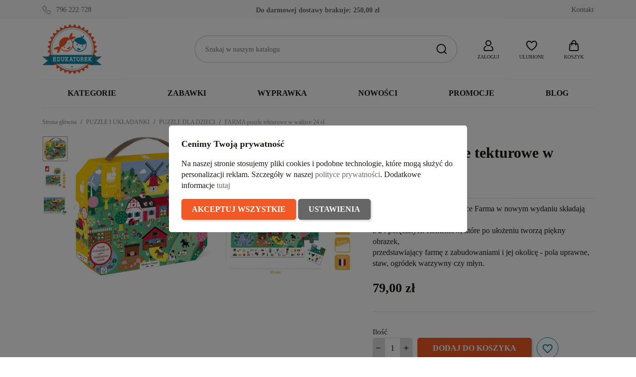

--- FILE ---
content_type: text/html; charset=utf-8
request_url: https://edukatorek.pl/puzzle-dla-dzieci/21697-farma-puzzle-tekturowe-w-walizce-24-el-j02645-janod.html
body_size: 39450
content:
<!doctype html>
<html lang="pl-PL">

  <head>
    
      
  <meta charset="utf-8">


  <meta http-equiv="x-ua-compatible" content="ie=edge">



  <title>FARMA puzzle tekturowe w walizce 24 el.</title>
  
    
  
  <meta name="description" content="Puzzle obserwacyjne w walizce Farma w nowym wydaniu składają się z 24 poręcznych elementów, które po ułożeniu tworzą piękny obrazek, przedstawiający farmę z zabudowaniami i jej okolicę - pola uprawne, staw, ogródek warzywny czy młyn.">
  <meta name="keywords" content="">
        <link rel="canonical" href="https://edukatorek.pl/puzzle-dla-dzieci/21697-farma-puzzle-tekturowe-w-walizce-24-el-j02645-janod.html">
    
      
  
  
    <script type="application/ld+json">
  {
    "@context": "https://schema.org",
    "@type": "Organization",
    "name" : "Sklep z zabawkami Edukatorek",
    "url" : "https://edukatorek.pl/"
         ,"logo": {
        "@type": "ImageObject",
        "url":"https://edukatorek.pl/img/logo-1721136078.jpg"
      }
      }
</script>

<script type="application/ld+json">
  {
    "@context": "https://schema.org",
    "@type": "WebPage",
    "isPartOf": {
      "@type": "WebSite",
      "url":  "https://edukatorek.pl/",
      "name": "Sklep z zabawkami Edukatorek"
    },
    "name": "FARMA puzzle tekturowe w walizce 24 el.",
    "url":  "https://edukatorek.pl/puzzle-dla-dzieci/21697-farma-puzzle-tekturowe-w-walizce-24-el-j02645-janod.html"
  }
</script>


  <script type="application/ld+json">
    {
      "@context": "https://schema.org",
      "@type": "BreadcrumbList",
      "itemListElement": [
                  {
            "@type": "ListItem",
            "position": 1,
            "name": "Strona główna",
            "item": "https://edukatorek.pl/"
          },                  {
            "@type": "ListItem",
            "position": 2,
            "name": "PUZZLE I UKŁADANKI",
            "item": "https://edukatorek.pl/18-puzzle-i-ukladanki"
          },                  {
            "@type": "ListItem",
            "position": 3,
            "name": "PUZZLE DLA DZIECI",
            "item": "https://edukatorek.pl/53-puzzle-dla-dzieci"
          },                  {
            "@type": "ListItem",
            "position": 4,
            "name": "FARMA puzzle tekturowe w walizce 24 el.",
            "item": "https://edukatorek.pl/puzzle-dla-dzieci/21697-farma-puzzle-tekturowe-w-walizce-24-el-j02645-janod.html"
          }              ]
    }
  </script>
  
  
  
       <script type="application/ld+json">
  {
    "@context": "https://schema.org/",
    "@type": "Product",
    "name": "FARMA puzzle tekturowe w walizce 24 el.",
    "description": "Puzzle obserwacyjne w walizce Farma w nowym wydaniu składają się z 24 poręcznych elementów, które po ułożeniu tworzą piękny obrazek, przedstawiający farmę z zabudowaniami i jej okolicę - pola uprawne, staw, ogródek warzywny czy młyn.",
    "category": "PUZZLE DLA DZIECI",
    "image" :"https://edukatorek.pl/83932-home_default/farma-puzzle-tekturowe-w-walizce-24-el.jpg",    "sku": "J02645",
    "mpn": "J02645"
    ,"gtin13": "3700217326456"
        ,
    "brand": {
      "@type": "Brand",
      "name": "Janod"
    }
            ,
    "weight": {
        "@context": "https://schema.org",
        "@type": "QuantitativeValue",
        "value": "0.450000",
        "unitCode": "kg"
    }
        ,
    "offers": {
      "@type": "Offer",
      "priceCurrency": "PLN",
      "name": "FARMA puzzle tekturowe w walizce 24 el.",
      "price": "79",
      "url": "https://edukatorek.pl/puzzle-dla-dzieci/21697-farma-puzzle-tekturowe-w-walizce-24-el-j02645-janod.html",
      "priceValidUntil": "2026-01-29",
              "image": ["https://edukatorek.pl/83932-large_default/farma-puzzle-tekturowe-w-walizce-24-el.jpg","https://edukatorek.pl/83931-large_default/farma-puzzle-tekturowe-w-walizce-24-el.jpg","https://edukatorek.pl/83933-large_default/farma-puzzle-tekturowe-w-walizce-24-el.jpg"],
            "sku": "J02645",
      "mpn": "J02645",
      "gtin13": "3700217326456",                  "availability": "https://schema.org/InStock",
      "seller": {
        "@type": "Organization",
        "name": "Sklep z zabawkami Edukatorek"
      }
    }
      }
</script>

  
  
    
  

  
    <meta property="og:title" content="FARMA puzzle tekturowe w walizce 24 el." />
    <meta property="og:description" content="Puzzle obserwacyjne w walizce Farma w nowym wydaniu składają się z 24 poręcznych elementów, które po ułożeniu tworzą piękny obrazek, przedstawiający farmę z zabudowaniami i jej okolicę - pola uprawne, staw, ogródek warzywny czy młyn." />
    <meta property="og:url" content="https://edukatorek.pl/puzzle-dla-dzieci/21697-farma-puzzle-tekturowe-w-walizce-24-el-j02645-janod.html" />
    <meta property="og:site_name" content="Sklep z zabawkami Edukatorek" />
        



  <meta name="viewport" content="width=device-width, initial-scale=1">



  <link rel="icon" type="image/vnd.microsoft.icon" href="https://edukatorek.pl/img/favicon.ico?1721136400">
  <link rel="shortcut icon" type="image/x-icon" href="https://edukatorek.pl/img/favicon.ico?1721136400">



    <link rel="stylesheet" href="https://edukatorek.pl/themes/GreenMouse/assets/cache/theme-5ba90f139.css" type="text/css" media="all">




    <script type="text/javascript" src="https://challenges.cloudflare.com/turnstile/v0/api.js" async></script>


  <script type="text/javascript">
        var blockwishlistController = "https:\/\/edukatorek.pl\/module\/blockwishlist\/action";
        var dm_hash = "3GU8JRP1F";
        var dm_mode = 0;
        var gmGdprRefresh = false;
        var pd_fpt_product_ids_prefix = "";
        var pd_fpt_product_ids_type = "0";
        var pdaskaboutproductpro_ajax_link = "https:\/\/edukatorek.pl\/module\/pdaskaboutproductpro\/ajax";
        var pdaskaboutproductpro_secure_key = "e000550ebee7dfeb999b57e9b3a22607";
        var pdfacebookpixeltracking_ajax_link = "https:\/\/edukatorek.pl\/module\/pdfacebookpixeltracking\/ajax";
        var pdfacebookpixeltracking_controller = "product";
        var pdfacebookpixeltracking_secure_key = "f483977517656b7aa6325b8337081758";
        var prestashop = {"cart":{"products":[],"totals":{"total":{"type":"total","label":"Razem","amount":0,"value":"0,00\u00a0z\u0142"},"total_including_tax":{"type":"total","label":"Suma (brutto)","amount":0,"value":"0,00\u00a0z\u0142"},"total_excluding_tax":{"type":"total","label":"Suma (netto)","amount":0,"value":"0,00\u00a0z\u0142"}},"subtotals":{"products":{"type":"products","label":"Produkty","amount":0,"value":"0,00\u00a0z\u0142"},"discounts":null,"shipping":{"type":"shipping","label":"Wysy\u0142ka","amount":0,"value":""},"tax":null},"products_count":0,"summary_string":"0 sztuk","vouchers":{"allowed":1,"added":[]},"discounts":[],"minimalPurchase":0,"minimalPurchaseRequired":""},"currency":{"id":1,"name":"Z\u0142oty polski","iso_code":"PLN","iso_code_num":"985","sign":"z\u0142"},"customer":{"lastname":null,"firstname":null,"email":null,"birthday":null,"newsletter":null,"newsletter_date_add":null,"optin":null,"website":null,"company":null,"siret":null,"ape":null,"is_logged":false,"gender":{"type":null,"name":null},"addresses":[]},"country":{"id_zone":"1","id_currency":"0","call_prefix":"48","iso_code":"PL","active":"1","contains_states":"0","need_identification_number":"0","need_zip_code":"1","zip_code_format":"NN-NNN","display_tax_label":"0","name":"Polska","id":14},"language":{"name":"Polski (Polish)","iso_code":"pl","locale":"pl-PL","language_code":"pl","active":"1","is_rtl":"0","date_format_lite":"Y-m-d","date_format_full":"Y-m-d H:i:s","id":1},"page":{"title":"","canonical":"https:\/\/edukatorek.pl\/puzzle-dla-dzieci\/21697-farma-puzzle-tekturowe-w-walizce-24-el-j02645-janod.html","meta":{"title":"FARMA puzzle tekturowe w walizce 24 el.","description":"Puzzle obserwacyjne w walizce Farma w nowym wydaniu sk\u0142adaj\u0105 si\u0119 z 24 por\u0119cznych element\u00f3w, kt\u00f3re po u\u0142o\u017ceniu tworz\u0105 pi\u0119kny obrazek,\u00a0przedstawiaj\u0105cy farm\u0119 z zabudowaniami i jej okolic\u0119 - pola uprawne, staw, ogr\u00f3dek warzywny czy m\u0142yn.","keywords":"","robots":"index"},"page_name":"product","body_classes":{"lang-pl":true,"lang-rtl":false,"country-PL":true,"currency-PLN":true,"layout-full-width":true,"page-product":true,"tax-display-disabled":true,"page-customer-account":false,"product-id-21697":true,"product-FARMA puzzle tekturowe w walizce 24 el.":true,"product-id-category-53":true,"product-id-manufacturer-48":true,"product-id-supplier-8":true,"product-available-for-order":true},"admin_notifications":[],"password-policy":{"feedbacks":{"0":"Bardzo s\u0142abe","1":"S\u0142abe","2":"\u015arednia","3":"Silne","4":"Bardzo silne","Straight rows of keys are easy to guess":"Proste kombinacje klawiszy s\u0105 \u0142atwe do odgadni\u0119cia","Short keyboard patterns are easy to guess":"Proste kombinacje przycisk\u00f3w s\u0105 \u0142atwe do odgadni\u0119cia","Use a longer keyboard pattern with more turns":"U\u017cyj d\u0142u\u017cszej i bardziej skomplikowanej kombinacji przycisk\u00f3w","Repeats like \"aaa\" are easy to guess":"Powt\u00f3rzenia typu \u201eaaa\u201d s\u0105 \u0142atwe do odgadni\u0119cia","Repeats like \"abcabcabc\" are only slightly harder to guess than \"abc\"":"Powt\u00f3rzenia takie jak \u201eabcabcabc\u201d s\u0105 tylko nieco trudniejsze do odgadni\u0119cia ni\u017c \u201eabc\u201d","Sequences like abc or 6543 are easy to guess":"Kombinacje takie jak \u201eabc\u201d lub \u201e6543\u201d s\u0105 \u0142atwe do odgadni\u0119cia","Recent years are easy to guess":"Ostatnie lata s\u0105 \u0142atwe do odgadni\u0119cia","Dates are often easy to guess":"Daty s\u0105 cz\u0119sto \u0142atwe do odgadni\u0119cia","This is a top-10 common password":"To jest 10 najcz\u0119\u015bciej u\u017cywanych hase\u0142","This is a top-100 common password":"To jest 100 najcz\u0119\u015bciej u\u017cywanych hase\u0142","This is a very common password":"To bardzo popularne has\u0142o","This is similar to a commonly used password":"Jest to podobne do powszechnie u\u017cywanego has\u0142a","A word by itself is easy to guess":"Samo s\u0142owo jest \u0142atwe do odgadni\u0119cia","Names and surnames by themselves are easy to guess":"Same imiona i nazwiska s\u0105 \u0142atwe do odgadni\u0119cia","Common names and surnames are easy to guess":"Popularne imiona i nazwiska s\u0105 \u0142atwe do odgadni\u0119cia","Use a few words, avoid common phrases":"U\u017cyj kilku s\u0142\u00f3w, unikaj popularnych zwrot\u00f3w","No need for symbols, digits, or uppercase letters":"Nie potrzebujesz symboli, cyfr ani wielkich liter","Avoid repeated words and characters":"Unikaj powtarzaj\u0105cych si\u0119 s\u0142\u00f3w i znak\u00f3w","Avoid sequences":"Unikaj sekwencji","Avoid recent years":"Unikaj ostatnich lat","Avoid years that are associated with you":"Unikaj lat, kt\u00f3re s\u0105 z Tob\u0105 zwi\u0105zane","Avoid dates and years that are associated with you":"Unikaj dat i lat, kt\u00f3re s\u0105 z Tob\u0105 powi\u0105zane","Capitalization doesn't help very much":"Wielkie litery nie s\u0105 zbytnio pomocne","All-uppercase is almost as easy to guess as all-lowercase":"Wpisywanie wielkich liter jest prawie tak samo \u0142atwe do odgadni\u0119cia jak wpisywanie ma\u0142ych liter","Reversed words aren't much harder to guess":"Odwr\u00f3cone s\u0142owa nie s\u0105 du\u017co trudniejsze do odgadni\u0119cia","Predictable substitutions like '@' instead of 'a' don't help very much":"Przewidywalne zamienniki, takie jak \u201e@\u201d zamiast \u201ea\u201d, nie s\u0105 zbyt pomocne","Add another word or two. Uncommon words are better.":"Dodaj kolejne s\u0142owo lub dwa. Nietypowe s\u0142owa s\u0105 lepsze."}}},"shop":{"name":"Sklep z zabawkami Edukatorek","logo":"https:\/\/edukatorek.pl\/img\/logo-1721136078.jpg","stores_icon":"https:\/\/edukatorek.pl\/img\/logo_stores.png","favicon":"https:\/\/edukatorek.pl\/img\/favicon.ico"},"core_js_public_path":"\/themes\/","urls":{"base_url":"https:\/\/edukatorek.pl\/","current_url":"https:\/\/edukatorek.pl\/puzzle-dla-dzieci\/21697-farma-puzzle-tekturowe-w-walizce-24-el-j02645-janod.html","shop_domain_url":"https:\/\/edukatorek.pl","img_ps_url":"https:\/\/edukatorek.pl\/img\/","img_cat_url":"https:\/\/edukatorek.pl\/img\/c\/","img_lang_url":"https:\/\/edukatorek.pl\/img\/l\/","img_prod_url":"https:\/\/edukatorek.pl\/img\/p\/","img_manu_url":"https:\/\/edukatorek.pl\/img\/m\/","img_sup_url":"https:\/\/edukatorek.pl\/img\/su\/","img_ship_url":"https:\/\/edukatorek.pl\/img\/s\/","img_store_url":"https:\/\/edukatorek.pl\/img\/st\/","img_col_url":"https:\/\/edukatorek.pl\/img\/co\/","img_url":"https:\/\/edukatorek.pl\/themes\/classic\/assets\/img\/","css_url":"https:\/\/edukatorek.pl\/themes\/classic\/assets\/css\/","js_url":"https:\/\/edukatorek.pl\/themes\/classic\/assets\/js\/","pic_url":"https:\/\/edukatorek.pl\/upload\/","theme_assets":"https:\/\/edukatorek.pl\/themes\/classic\/assets\/","theme_dir":"https:\/\/edukatorek.pl\/themes\/GreenMouse\/","child_theme_assets":"https:\/\/edukatorek.pl\/themes\/GreenMouse\/assets\/","child_img_url":"https:\/\/edukatorek.pl\/themes\/GreenMouse\/assets\/img\/","child_css_url":"https:\/\/edukatorek.pl\/themes\/GreenMouse\/assets\/css\/","child_js_url":"https:\/\/edukatorek.pl\/themes\/GreenMouse\/assets\/js\/","pages":{"address":"https:\/\/edukatorek.pl\/adres","addresses":"https:\/\/edukatorek.pl\/adresy","authentication":"https:\/\/edukatorek.pl\/autoryzacja","manufacturer":"https:\/\/edukatorek.pl\/marki","cart":"https:\/\/edukatorek.pl\/koszyk-zakupow","category":"https:\/\/edukatorek.pl\/index.php?controller=category","cms":"https:\/\/edukatorek.pl\/index.php?controller=cms","contact":"https:\/\/edukatorek.pl\/kontakt-sklep-edukatorekpl","discount":"https:\/\/edukatorek.pl\/rabaty","guest_tracking":"https:\/\/edukatorek.pl\/sledzenie-gosci","history":"https:\/\/edukatorek.pl\/historia-zamowien","identity":"https:\/\/edukatorek.pl\/dane-osobiste","index":"https:\/\/edukatorek.pl\/","my_account":"https:\/\/edukatorek.pl\/moje-konto","order_confirmation":"https:\/\/edukatorek.pl\/potwierdzenie-zamowienia","order_detail":"https:\/\/edukatorek.pl\/index.php?controller=order-detail","order_follow":"https:\/\/edukatorek.pl\/sledzenie-zamowien","order":"https:\/\/edukatorek.pl\/zamowienie","order_return":"https:\/\/edukatorek.pl\/index.php?controller=order-return","order_slip":"https:\/\/edukatorek.pl\/potwierdzenia-zwrotu","pagenotfound":"https:\/\/edukatorek.pl\/404-bd","password":"https:\/\/edukatorek.pl\/zapomniales-hasla","pdf_invoice":"https:\/\/edukatorek.pl\/index.php?controller=pdf-invoice","pdf_order_return":"https:\/\/edukatorek.pl\/index.php?controller=pdf-order-return","pdf_order_slip":"https:\/\/edukatorek.pl\/index.php?controller=pdf-order-slip","prices_drop":"https:\/\/edukatorek.pl\/promocje","product":"https:\/\/edukatorek.pl\/index.php?controller=product","registration":"https:\/\/edukatorek.pl\/rejestracja","search":"https:\/\/edukatorek.pl\/szukaj","sitemap":"https:\/\/edukatorek.pl\/mapa-strony-sklep-edukatorek-pl","stores":"https:\/\/edukatorek.pl\/sklepy","supplier":"https:\/\/edukatorek.pl\/dostawcy","new_products":"https:\/\/edukatorek.pl\/nowe-produkty-sklep-edukatorek-pl","brands":"https:\/\/edukatorek.pl\/marki","register":"https:\/\/edukatorek.pl\/rejestracja","order_login":"https:\/\/edukatorek.pl\/zamowienie?login=1"},"alternative_langs":[],"actions":{"logout":"https:\/\/edukatorek.pl\/?mylogout="},"no_picture_image":{"bySize":{"small_default":{"url":"https:\/\/edukatorek.pl\/img\/p\/pl-default-small_default.jpg","width":127,"height":127},"cart_default":{"url":"https:\/\/edukatorek.pl\/img\/p\/pl-default-cart_default.jpg","width":162,"height":162},"home_default":{"url":"https:\/\/edukatorek.pl\/img\/p\/pl-default-home_default.jpg","width":400,"height":400},"medium_default":{"url":"https:\/\/edukatorek.pl\/img\/p\/pl-default-medium_default.jpg","width":600,"height":600},"large_default":{"url":"https:\/\/edukatorek.pl\/img\/p\/pl-default-large_default.jpg","width":800,"height":800}},"small":{"url":"https:\/\/edukatorek.pl\/img\/p\/pl-default-small_default.jpg","width":127,"height":127},"medium":{"url":"https:\/\/edukatorek.pl\/img\/p\/pl-default-home_default.jpg","width":400,"height":400},"large":{"url":"https:\/\/edukatorek.pl\/img\/p\/pl-default-large_default.jpg","width":800,"height":800},"legend":""}},"configuration":{"display_taxes_label":false,"display_prices_tax_incl":true,"is_catalog":false,"show_prices":true,"opt_in":{"partner":false},"quantity_discount":{"type":"price","label":"Cena jednostkowa"},"voucher_enabled":1,"return_enabled":0},"field_required":[],"breadcrumb":{"links":[{"title":"Strona g\u0142\u00f3wna","url":"https:\/\/edukatorek.pl\/"},{"title":"PUZZLE I UK\u0141ADANKI","url":"https:\/\/edukatorek.pl\/18-puzzle-i-ukladanki"},{"title":"PUZZLE DLA DZIECI","url":"https:\/\/edukatorek.pl\/53-puzzle-dla-dzieci"},{"title":"FARMA puzzle tekturowe w walizce 24 el.","url":"https:\/\/edukatorek.pl\/puzzle-dla-dzieci\/21697-farma-puzzle-tekturowe-w-walizce-24-el-j02645-janod.html"}],"count":4},"link":{"protocol_link":"https:\/\/","protocol_content":"https:\/\/"},"time":1768416775,"static_token":"c89d130c4bba012daf459ddd42253613","token":"f0930aff871fddd8c69ac17d22a0f079","debug":false};
        var productsAlreadyTagged = [];
        var removeFromWishlistUrl = "https:\/\/edukatorek.pl\/module\/blockwishlist\/action?action=deleteProductFromWishlist";
        var wishlistAddProductToCartUrl = "https:\/\/edukatorek.pl\/module\/blockwishlist\/action?action=addProductToCart";
        var wishlistUrl = "https:\/\/edukatorek.pl\/module\/blockwishlist\/view";
        var x13popup_getFooterContentUrl = "https:\/\/edukatorek.pl\/module\/x13popup\/ajax?action=getFooterContent&place=product&place_id=21697";
      </script>



  <script async src="https://www.googletagmanager.com/gtag/js?id=G-BF5KEJEP0K"></script>
<script>
  window.dataLayer = window.dataLayer || [];
  function gtag(){dataLayer.push(arguments);}
  gtag('js', new Date());
  gtag(
    'config',
    'G-BF5KEJEP0K',
    {
      'debug_mode':false
      , 'anonymize_ip': true                }
  );
</script>

<script>
window.dataLayer = window.dataLayer || [];
function gtag(){dataLayer.push(arguments);}

gtag('consent', 'default', {
  'ad_storage': 'denied',
  'ad_user_data': 'denied',
  'ad_personalization': 'denied',
  'analytics_storage': 'denied'
});
</script><!-- Google Tag Manager -->
<script>(function(w,d,s,l,i){w[l]=w[l]||[];w[l].push({'gtm.start':
new Date().getTime(),event:'gtm.js'});var f=d.getElementsByTagName(s)[0],
j=d.createElement(s),dl=l!='dataLayer'?'&l='+l:'';j.async=true;j.src=
'https://www.googletagmanager.com/gtm.js?id='+i+dl;f.parentNode.insertBefore(j,f);
})(window,document,'script','dataLayer','GTM-557V93S');</script>
<!-- End Google Tag Manager --><!-- PD Facebook Pixel Code - BASE Page View -->
<script type="text/javascript" >

	!function(f,b,e,v,n,t,s){if(f.fbq)return;n=f.fbq=function(){n.callMethod?
	n.callMethod.apply(n,arguments):n.queue.push(arguments)};if(!f._fbq)f._fbq=n;
	n.push=n;n.loaded=!0;n.version='2.0';n.queue=[];t=b.createElement(e);t.async=!0;
	t.src=v;s=b.getElementsByTagName(e)[0];s.parentNode.insertBefore(t,s)}(window,
	document,'script','//connect.facebook.net/en_US/fbevents.js');
	fbq('init', '893261748668559');
	fbq('track', 'PageView');

</script>

<noscript>
	<img height="1" width="1" style="display:none" src="https://www.facebook.com/tr?id=893261748668559&ev=PageView&noscript=1" />
</noscript>
<!-- End PD Facebook Pixel Code - BASE Page View -->





    
   <meta property="og:type" content="product">
         <meta property="og:image" content="https://edukatorek.pl/83932-large_default/farma-puzzle-tekturowe-w-walizce-24-el.jpg">
   
         <meta property="product:pretax_price:amount" content="64.227642">
      <meta property="product:pretax_price:currency" content="PLN">
      <meta property="product:price:amount" content="79">
      <meta property="product:price:currency" content="PLN">
            <meta property="product:weight:value" content="0.450000">
      <meta property="product:weight:units" content="kg">
   
  </head>

  <body id="product" class="lang-pl country-pl currency-pln layout-full-width page-product tax-display-disabled product-id-21697 product-farma-puzzle-tekturowe-w-walizce-24-el product-id-category-53 product-id-manufacturer-48 product-id-supplier-8 product-available-for-order gm-logout">

    
      <!-- PD Facebook Pixel Code - STANDARD EVENTS AND 1 CUSTOM EVENT -->
<script type="text/javascript" >

        
        console.log('Fired up event: ViewContent > Product');
        fbq('track', 'ViewContent', {
            content_name: 'FARMA puzzle tekturowe w walizce 24 el.',
            content_category: 'PUZZLE I UKLADANKI > PUZZLE DLA DZIECI',
            content_ids: '21697',
            content_type: 'product',
            value: 79,
            currency: 'PLN'
        });

    
</script>
<!-- PD Facebook Pixel Code - STANDARD EVENTS -->

    

    <main>
      
              

      <header id="header">
        
          

  <nav class="header-nav">
    <div class="container">
      <div class="row">
          <div class="gm-hn-1 col-xl-4 col-lg-3 col-md-6">
                <div id="gmthemer_displayNav1">
                    <div class="gmitem-displayNav1 gmitemdisplayNav11">
                                    <a href="tel:796 222 728" class="gmitem-link" title="796 222 728">
                
                
                                                            <svg width="24" height="24" viewBox="0 0 24 24" version="1.1" xmlns="http://www.w3.org/2000/svg" xmlns:xlink="http://www.w3.org/1999/xlink" xml:space="preserve" style="fill-rule:evenodd;clip-rule:evenodd;stroke-linejoin:round;stroke-miterlimit:2;">
    <g transform="matrix(1.04761,0,0,1.04761,-0.571288,-0.571272)">
        <path d="M10.955,5.939C11.452,6.541 11.401,7.46 10.808,8.057L9.459,9.406C10.689,11.533 12.454,13.301 14.577,14.532L15.928,13.179C16.53,12.576 17.465,12.531 18.066,13.047L21.986,16.412C22.653,16.985 22.68,18.041 22.012,18.709L19.204,21.522C18.221,22.506 16.758,22.774 15.588,22.205C9.567,19.287 4.705,14.418 1.795,8.394C1.227,7.222 1.495,5.759 2.477,4.775C2.477,4.775 5.259,1.988 5.259,1.988C5.925,1.321 6.976,1.347 7.549,2.008L10.955,5.939ZM10.184,6.576C10.366,6.797 10.317,7.132 10.099,7.352C10.099,7.352 8.74,8.711 8.74,8.711C8.434,9.01 8.362,9.479 8.565,9.856C8.567,9.86 8.569,9.864 8.572,9.868C9.896,12.176 11.81,14.092 14.116,15.42C14.12,15.422 14.124,15.425 14.128,15.427C14.506,15.63 14.974,15.557 15.273,15.251L16.636,13.886C16.856,13.665 17.195,13.617 17.414,13.806L21.334,17.171C21.576,17.378 21.547,17.76 21.305,18.002L18.496,20.815C17.823,21.489 16.826,21.695 16.025,21.306C16.025,21.306 16.024,21.306 16.024,21.305C10.206,18.485 5.507,13.78 2.695,7.958C2.695,7.958 2.695,7.957 2.695,7.957C2.305,7.154 2.512,6.156 3.185,5.482L5.967,2.695C6.208,2.454 6.586,2.424 6.793,2.663C6.793,2.663 10.184,6.576 10.184,6.576Z"/>
    </g>
</svg>
                                    
                
                                                    <div class="gmitem-title">796 222 728</div>
                
                
                                    
                                    </a>
                            </div>
            </div>

          </div>
          <div class="gm-hn-2 col-xl-4 col-lg-4 hidden-md-down">
            <div class="block-get-free-shipping gmgetfreeshipping" data-refresh-url="//edukatorek.pl/module/gmgetfreeshipping/ajax">
      <span class="gmgetfreeshipping-txt">Do darmowej dostawy brakuje:</span>
   <span class="gmgetfreeshipping-amount">250,00 zł</span>
   <span class="gmgetfreeshipping-bar">
      <span class="fill" style="width:0%"></span>
   </span>
   </div>
          </div>
          <div class="gm-hn-3 col-xl-4 col-lg-5 col-md-6 hidden-sm-down">
            <div id="_desktop_contact_link">
  <div id="contact-link">
          <a href="https://edukatorek.pl/kontakt-sklep-edukatorekpl" title="Kontakt">Kontakt</a>
    
  </div>
</div>

          </div>
      </div>
    </div>
  </nav>



  <div class="header-top">
    <div class="container">
       <div class="row">
        <div class="col-md-12 gm-ht">
          <div class="hidden-md-up mobile float-xs-left" id="menu-icon">
            <svg class="gm-menu-icon d-inline-block" xmlns="http://www.w3.org/2000/svg" width="24" height="24" viewBox="0 0 24 24"><path d="M3 4h18v2H3V4zm0 7h18v2H3v-2zm0 7h18v2H3v-2z"></path></svg>
            <svg class="gm-menu-close-icon d-none" xmlns="http://www.w3.org/2000/svg" width="24" height="24" viewBox="0 0 24 24"><path d="M12 10.586l4.95-4.95 1.414 1.414-4.95 4.95 4.95 4.95-1.414 1.414-4.95-4.95-4.95 4.95-1.414-1.414 4.95-4.95-4.95-4.95L7.05 5.636z"></path></svg>
          </div>
          <div class="gm-ht-1" id="_desktop_logo">
                            
  <a href="https://edukatorek.pl/">
    <img
      class="logo img-fluid"
      src="https://edukatorek.pl/img/logo-1721136078.jpg"
      alt="Sklep z zabawkami Edukatorek"
      width="156"
      height="130">
  </a>

                      </div>
          <div class="gm-ht-2 gm-ht-2-mobile hidden-md-up">
            <div class="gm-ht-ico user-info" id="_mobile_user_info"></div>
            <div class="gm-favoriteproducts-top  gm-ht-ico" id="_mobile_gm_fav"></div>
            <div class="gm-ht-ico gm-cart " id="_mobile_gm_cart"></div>
          </div>
          <div class="gm-ht-2 gm-ht-2-desktop">
            <div id="search_widget" class="search-widgets" data-search-controller-url="//edukatorek.pl/szukaj">
  <form method="get" action="//edukatorek.pl/szukaj">
    <input type="hidden" name="controller" value="search">
    <button type="submit" title="Szukaj">
      <svg width="24" height="24" viewBox="0 0 24 24" version="1.1" xmlns="http://www.w3.org/2000/svg" xmlns:xlink="http://www.w3.org/1999/xlink" xml:space="preserve" style="fill-rule:evenodd;clip-rule:evenodd;stroke-linejoin:round;stroke-miterlimit:2;">
        <path d="M16.964,18.371L20.792,22.206L22.208,20.794L18.377,16.956C19.703,15.323 20.5,13.247 20.5,11C20.5,5.788 16.212,1.5 11,1.5C5.788,1.5 1.5,5.788 1.5,11C1.5,16.212 5.788,20.5 11,20.5C13.25,20.5 15.329,19.7 16.964,18.371ZM18.5,11C18.5,15.114 15.114,18.5 11,18.5C6.886,18.5 3.5,15.114 3.5,11C3.5,6.886 6.886,3.5 11,3.5C15.114,3.5 18.5,6.886 18.5,11L18.5,11Z"/>
      </svg>
    </button>
    <input type="text" name="s" value="" placeholder="Szukaj w naszym katalogu" aria-label="Szukaj">
  </form>
</div>
 <div id="_desktop_user_info" class="user-info gm-ht-ico hidden-sm-down">
  <div class="dropdown">
    <div class="gm-ht-item" type="button" id="dropdownUserInfo" data-toggle="dropdown" aria-haspopup="true" aria-expanded="false" role="button">
      <svg width="24" height="24" viewBox="0 0 24 24" version="1.1" xmlns="http://www.w3.org/2000/svg" xmlns:xlink="http://www.w3.org/1999/xlink" xml:space="preserve" style="fill-rule:evenodd;clip-rule:evenodd;stroke-linejoin:round;stroke-miterlimit:2;">
        <path d="M18.734,23L5.266,23C3.62,23 2.266,21.646 2.266,20C2.266,19.876 2.273,19.751 2.289,19.628L2.679,16.504C2.928,14.511 4.641,12.999 6.649,13L6.924,13C7.946,13 7.238,14.531 7.045,14.914L7,15L6.649,15C5.644,15 4.788,15.756 4.663,16.752L4.273,19.876C4.268,19.917 4.266,19.959 4.266,20C4.266,20.549 4.717,21 5.266,21L18.734,21C19.283,21 19.734,20.549 19.734,20C19.734,19.959 19.732,19.917 19.727,19.876L19.337,16.752C19.212,15.756 18.356,15 17.351,15L17,15L16.955,14.914C16.762,14.531 16.054,13 17.076,13L17.351,13C19.359,12.999 21.072,14.511 21.321,16.504L21.711,19.628C21.727,19.751 21.734,19.876 21.734,20C21.734,21.646 20.38,23 18.734,23ZM12,1C8.689,1 6,3.689 6,7C6,10.311 8.689,13 12,13C15.311,13 18,10.311 18,7C18,3.689 15.311,1 12,1ZM12,3C14.208,3 16,4.792 16,7C16,9.208 14.208,11 12,11C9.792,11 8,9.208 8,7C8,4.792 9.792,3 12,3Z"/>
      </svg>
      <div class="gm-ht-txt">Zaloguj</div>
    </div>
    <div class="dropdown-menu dropdown-menu-right" aria-labelledby="dropdownUserInfo">
      <div class="gm-acc-dropdown">
                <div class="gma-login">
          <p>Masz już konto?</p>
          <a class="gm-button gmb-login" href="https://edukatorek.pl/autoryzacja?back=https%3A%2F%2Fedukatorek.pl%2Fpuzzle-dla-dzieci%2F21697-farma-puzzle-tekturowe-w-walizce-24-el-j02645-janod.html" title="Zaloguj" rel="nofollow">
            Zaloguj
          </a>
        </div>
        <div class="gma-register">
          <p>Utwórz konto</p>
          <a class="gm-button gmb-register" href="https://edukatorek.pl/rejestracja" title="Zarejestruj" rel="nofollow">
            Zarejestruj
          </a>
        </div>
              </div>
    </div>
  </div>
</div>
<div id="_desktop_gm_fav" class="gm-favoriteproducts-top  gm-ht-ico  hidden-sm-down">
  <a class="gm-ht-item" href="//edukatorek.pl/module/blockwishlist/lists" title="Ulubione produkty">
     <svg width="24" height="24" viewBox="0 0 24 24" version="1.1" xmlns="http://www.w3.org/2000/svg" xmlns:xlink="http://www.w3.org/1999/xlink" xml:space="preserve" style="fill-rule:evenodd;clip-rule:evenodd;stroke-linejoin:round;stroke-miterlimit:2;">
        <path d="M7,2.083C3.684,2.083 1,4.75 1,8.033C1,10.375 1.826,16.008 10.964,21.625C10.966,21.626 10.967,21.627 10.968,21.628C11.601,22.013 12.399,22.013 13.032,21.628C13.033,21.627 13.034,21.626 13.036,21.625C22.174,16.008 23,10.375 23,8.033C23,4.75 20.316,2.083 17,2.083C15.685,2.083 14.461,2.633 13.476,3.319C12.884,3.731 12.381,4.187 12,4.575C11.619,4.187 11.116,3.731 10.524,3.319C9.539,2.633 8.315,2.083 7,2.083ZM11.999,19.915C3.922,14.944 3,10.105 3,8.033C3,5.849 4.794,4.083 7,4.083C7.894,4.083 8.712,4.494 9.381,4.96C10.482,5.726 11.199,6.681 11.199,6.681C11.387,6.934 11.684,7.083 12,7.083C12.316,7.083 12.613,6.934 12.801,6.681C12.801,6.681 13.518,5.726 14.619,4.96C15.288,4.494 16.106,4.083 17,4.083C19.206,4.083 21,5.849 21,8.033C21,10.105 20.078,14.944 11.999,19.915Z"/>
     </svg>
     <div class="gm-ht-txt">Ulubione</div>
       </a>
</div>
<div id="_desktop_gm_cart" class="gm-cart gm-ht-ico hidden-sm-down">
  <div class="blockcart cart-preview" data-refresh-url="//edukatorek.pl/module/gm_shoppingcart/ajax">
    <div class="dropdown">
      <div class="gm-ht-item" type="button" id="dropdownGmcart" data-toggle="dropdown" aria-haspopup="true" aria-expanded="false" role="button">
        <svg width="24" height="24" viewBox="0 0 24 24" version="1.1" xmlns="http://www.w3.org/2000/svg" xmlns:xlink="http://www.w3.org/1999/xlink" xml:space="preserve" style="fill-rule:evenodd;clip-rule:evenodd;stroke-linejoin:round;stroke-miterlimit:2;">
          <path d="M7,7L5.971,7C4.416,7 3.105,8.209 2.98,9.76L2.98,9.76L2.177,19.76C2.171,19.84 2.168,19.92 2.168,20C2.168,21.645 3.521,23 5.167,23L18.833,23C20.479,23 21.832,21.645 21.832,20C21.832,19.92 21.829,19.84 21.823,19.76L21.02,9.76C20.895,8.209 19.584,7 18.029,7L17,7L17,6C17,3.257 14.743,1 12,1C9.257,1 7,3.257 7,6L7,7ZM17,9L17,11C17,11.552 16.552,12 16,12C15.448,12 15,11.552 15,11L15,9L9,9L9,11C9,11.552 8.552,12 8,12C7.448,12 7,11.552 7,11L7,9L5.971,9C5.452,9 5.015,9.403 4.974,9.92L4.171,19.92C4.169,19.947 4.168,19.973 4.168,20C4.168,20.548 4.619,21 5.167,21C5.167,21 18.833,21 18.833,21C19.381,21 19.832,20.548 19.832,20C19.832,19.973 19.831,19.947 19.829,19.92L19.026,9.92C18.985,9.403 18.548,9 18.029,9L17,9ZM15,7L15,6C15,4.354 13.646,3 12,3C10.354,3 9,4.354 9,6L9,7L15,7Z"/>
        </svg>
        <div class="gm-ht-txt">Koszyk</div>
        <div id="gmcart-count">0</div>
      </div>
      <div class="dropdown-menu dropdown-menu-right" aria-labelledby="dropdownGmcart">
                <div class="gmcart-products">
          <div class="m-3 p-3 text-center">Brak produktów</div>
        </div>
                </div>
      </div>
   </div>
</div>


          </div>
        </div>
      </div>
      <div id="mobile_top_menu_wrapper" class="hidden-md-up" style="display:none;">
        <div class="js-top-menu mobile col-12768" id="_mobile_top_menu"></div>
        <div class="js-top-menu-bottom">
          <div id="_mobile_currency_selector"></div>
          <div id="_mobile_language_selector"></div>
          <div id="_mobile_contact_link"></div>
        </div>
      </div>
    </div>
  </div>
  <div class="gm-menu-top"><div class="container"><div class="row"><div class="col-md-12">

<div class="menu js-top-menu position-static hidden-sm-down" id="_desktop_top_menu">
    
          <ul class="top-menu" id="top-menu" data-depth="0">
                            <li class="category" id="category-2">
                          <a
                class="dropdown-item"
                href="https://edukatorek.pl/" data-depth="0"
                              >
                                                                      <span class="float-xs-right hidden-md-up">
                    <span data-target="#top_sub_menu_76175" data-toggle="collapse" class="navbar-toggler collapse-icons">
                      <i class="material-icons add">&#xE313;</i>
                      <i class="material-icons remove">&#xE316;</i>
                    </span>
                  </span>
                                KATEGORIE
              </a>
                            <div  class="popover sub-menu js-sub-menu collapse" id="top_sub_menu_76175">
                
          <ul class="top-menu"  data-depth="1">
                            <li class="category" id="category-920">
                          <a
                class="dropdown-item dropdown-submenu"
                href="https://edukatorek.pl/920-dzien-babci-i-dziadka" data-depth="1"
                              >
                                Dzień Babci i Dziadka
              </a>
                          </li>
                                      <li class="category" id="category-323">
                          <a
                class="dropdown-item dropdown-submenu"
                href="https://edukatorek.pl/323-boze_narodzenie" data-depth="1"
                              >
                                                                      <span class="float-xs-right hidden-md-up">
                    <span data-target="#top_sub_menu_14188" data-toggle="collapse" class="navbar-toggler collapse-icons">
                      <i class="material-icons add">&#xE313;</i>
                      <i class="material-icons remove">&#xE316;</i>
                    </span>
                  </span>
                                BOŻE NARODZENIE
              </a>
                            <div  class="collapse" id="top_sub_menu_14188">
                
          <ul class="top-menu"  data-depth="2">
                            <li class="category" id="category-912">
                          <a
                class="dropdown-item"
                href="https://edukatorek.pl/912-kalendarze-adwentowe" data-depth="2"
                              >
                                KALENDARZE ADWENTOWE
              </a>
                          </li>
                                      <li class="category" id="category-913">
                          <a
                class="dropdown-item"
                href="https://edukatorek.pl/913-ksiazki-swiateczne" data-depth="2"
                              >
                                KSIĄŻKI ŚWIĄTECZNE
              </a>
                          </li>
                                      <li class="category" id="category-914">
                          <a
                class="dropdown-item"
                href="https://edukatorek.pl/914-ozdoby-swiateczne" data-depth="2"
                              >
                                OZDOBY ŚWIĄTECZNE
              </a>
                          </li>
                                      <li class="category" id="category-916">
                          <a
                class="dropdown-item"
                href="https://edukatorek.pl/916-zabawki_i_przytulanki_swiateczne" data-depth="2"
                              >
                                ZABAWKI I PRZYTULANKI ŚWIĄTECZNE
              </a>
                          </li>
                        </ul>
    
              </div>
                          </li>
                                      <li class="category" id="category-71">
                          <a
                class="dropdown-item dropdown-submenu"
                href="https://edukatorek.pl/71-wedlug-wieku" data-depth="1"
                              >
                                                                      <span class="float-xs-right hidden-md-up">
                    <span data-target="#top_sub_menu_26677" data-toggle="collapse" class="navbar-toggler collapse-icons">
                      <i class="material-icons add">&#xE313;</i>
                      <i class="material-icons remove">&#xE316;</i>
                    </span>
                  </span>
                                WEDŁUG WIEKU
              </a>
                            <div  class="collapse" id="top_sub_menu_26677">
                
          <ul class="top-menu"  data-depth="2">
                            <li class="category" id="category-72">
                          <a
                class="dropdown-item"
                href="https://edukatorek.pl/72-zabawki-dla-noworodkow" data-depth="2"
                              >
                                Zabawki dla noworodków
              </a>
                          </li>
                                      <li class="category" id="category-206">
                          <a
                class="dropdown-item"
                href="https://edukatorek.pl/206-zabawki-od-3-miesiaca" data-depth="2"
                              >
                                Zabawki od 3 miesiąca
              </a>
                          </li>
                                      <li class="category" id="category-227">
                          <a
                class="dropdown-item"
                href="https://edukatorek.pl/227-zabawki-od-4-miesiaca" data-depth="2"
                              >
                                Zabawki od 4 miesiąca
              </a>
                          </li>
                                      <li class="category" id="category-409">
                          <a
                class="dropdown-item"
                href="https://edukatorek.pl/409-zabawki-od-5-miesiaca" data-depth="2"
                              >
                                Zabawki od 5 miesiąca
              </a>
                          </li>
                                      <li class="category" id="category-207">
                          <a
                class="dropdown-item"
                href="https://edukatorek.pl/207-zabawki-od-6-miesiaca" data-depth="2"
                              >
                                Zabawki od 6 miesiąca
              </a>
                          </li>
                                      <li class="category" id="category-359">
                          <a
                class="dropdown-item"
                href="https://edukatorek.pl/359-zabawki-od-8-miesiaca" data-depth="2"
                              >
                                Zabawki od 8 miesiąca
              </a>
                          </li>
                                      <li class="category" id="category-209">
                          <a
                class="dropdown-item"
                href="https://edukatorek.pl/209-zabawki-od-9-miesiaca" data-depth="2"
                              >
                                Zabawki od 9 miesiąca
              </a>
                          </li>
                                      <li class="category" id="category-218">
                          <a
                class="dropdown-item"
                href="https://edukatorek.pl/218-zabawki-od-10-miesiaca" data-depth="2"
                              >
                                Zabawki od 10 miesiąca
              </a>
                          </li>
                                      <li class="category" id="category-73">
                          <a
                class="dropdown-item"
                href="https://edukatorek.pl/73-zabawki-dla-rocznego-dziecka" data-depth="2"
                              >
                                Zabawki dla rocznego dziecka
              </a>
                          </li>
                                      <li class="category" id="category-211">
                          <a
                class="dropdown-item"
                href="https://edukatorek.pl/211-zabawki-od-18-miesiaca" data-depth="2"
                              >
                                Zabawki od 18 miesiąca
              </a>
                          </li>
                                      <li class="category" id="category-74">
                          <a
                class="dropdown-item"
                href="https://edukatorek.pl/74-zabawki-od-2-lat" data-depth="2"
                              >
                                Zabawki od 2 lat
              </a>
                          </li>
                                      <li class="category" id="category-75">
                          <a
                class="dropdown-item"
                href="https://edukatorek.pl/75-zabawki-od-3-lat" data-depth="2"
                              >
                                Zabawki od 3 lat
              </a>
                          </li>
                                      <li class="category" id="category-76">
                          <a
                class="dropdown-item"
                href="https://edukatorek.pl/76-zabawki-od-4-lat" data-depth="2"
                              >
                                Zabawki od 4 lat
              </a>
                          </li>
                                      <li class="category" id="category-77">
                          <a
                class="dropdown-item"
                href="https://edukatorek.pl/77-zabawki-od-5-lat" data-depth="2"
                              >
                                Zabawki od 5 lat
              </a>
                          </li>
                                      <li class="category" id="category-78">
                          <a
                class="dropdown-item"
                href="https://edukatorek.pl/78-zabawki-od-6-lat" data-depth="2"
                              >
                                Zabawki od 6 lat
              </a>
                          </li>
                                      <li class="category" id="category-210">
                          <a
                class="dropdown-item"
                href="https://edukatorek.pl/210-zabawki-od-7-lat" data-depth="2"
                              >
                                Zabawki od 7 lat
              </a>
                          </li>
                                      <li class="category" id="category-220">
                          <a
                class="dropdown-item"
                href="https://edukatorek.pl/220-zabawki-od-8-lat" data-depth="2"
                              >
                                Zabawki od 8 lat
              </a>
                          </li>
                                      <li class="category" id="category-223">
                          <a
                class="dropdown-item"
                href="https://edukatorek.pl/223-zabawki-od-9-lat" data-depth="2"
                              >
                                Zabawki od 9 lat
              </a>
                          </li>
                                      <li class="category" id="category-244">
                          <a
                class="dropdown-item"
                href="https://edukatorek.pl/244-zabawki-od-10-lat" data-depth="2"
                              >
                                Zabawki od 10 lat
              </a>
                          </li>
                                      <li class="category" id="category-416">
                          <a
                class="dropdown-item"
                href="https://edukatorek.pl/416-zabawki-od-11-lat" data-depth="2"
                              >
                                Zabawki od 11 lat
              </a>
                          </li>
                                      <li class="category" id="category-417">
                          <a
                class="dropdown-item"
                href="https://edukatorek.pl/417-zabawki-od-12-lat" data-depth="2"
                              >
                                Zabawki od 12 lat
              </a>
                          </li>
                                      <li class="category" id="category-418">
                          <a
                class="dropdown-item"
                href="https://edukatorek.pl/418-zabawki-od-13-lat" data-depth="2"
                              >
                                Zabawki od 13 lat
              </a>
                          </li>
                                      <li class="category" id="category-415">
                          <a
                class="dropdown-item"
                href="https://edukatorek.pl/415-zabawki-od-14-lat" data-depth="2"
                              >
                                Zabawki od 14 lat
              </a>
                          </li>
                        </ul>
    
              </div>
                          </li>
                                      <li class="category" id="category-296">
                          <a
                class="dropdown-item dropdown-submenu"
                href="https://edukatorek.pl/296-wyprawka-dla-noworodka" data-depth="1"
                              >
                                WYPRAWKA DLA NOWORODKA
              </a>
                          </li>
                                      <li class="category" id="category-362">
                          <a
                class="dropdown-item dropdown-submenu"
                href="https://edukatorek.pl/362-dzieciece_pasje" data-depth="1"
                              >
                                                                      <span class="float-xs-right hidden-md-up">
                    <span data-target="#top_sub_menu_31657" data-toggle="collapse" class="navbar-toggler collapse-icons">
                      <i class="material-icons add">&#xE313;</i>
                      <i class="material-icons remove">&#xE316;</i>
                    </span>
                  </span>
                                DZIECIĘCE PASJE
              </a>
                            <div  class="collapse" id="top_sub_menu_31657">
                
          <ul class="top-menu"  data-depth="2">
                            <li class="category" id="category-363">
                          <a
                class="dropdown-item"
                href="https://edukatorek.pl/363-ksiezniczki" data-depth="2"
                              >
                                KSIĘŻNICZKI ZABAWKI
              </a>
                          </li>
                                      <li class="category" id="category-364">
                          <a
                class="dropdown-item"
                href="https://edukatorek.pl/364-lalki_i_akcesoria" data-depth="2"
                              >
                                LALKI I AKCESORIA
              </a>
                          </li>
                                      <li class="category" id="category-365">
                          <a
                class="dropdown-item"
                href="https://edukatorek.pl/365-balet" data-depth="2"
                              >
                                BALET ZABAWKI
              </a>
                          </li>
                                      <li class="category" id="category-366">
                          <a
                class="dropdown-item"
                href="https://edukatorek.pl/366-robotki_reczne" data-depth="2"
                              >
                                ROBÓTKI RĘCZNE DLA DZIECI
              </a>
                          </li>
                                      <li class="category" id="category-367">
                          <a
                class="dropdown-item"
                href="https://edukatorek.pl/367-projektowanie-mody-gry-i-zabawki" data-depth="2"
                              >
                                PROJEKTOWANIE MODY GRY I ZABAWKI
              </a>
                          </li>
                                      <li class="category" id="category-368">
                          <a
                class="dropdown-item"
                href="https://edukatorek.pl/368-piraci" data-depth="2"
                              >
                                PIRACI ZABAWKI
              </a>
                          </li>
                                      <li class="category" id="category-369">
                          <a
                class="dropdown-item"
                href="https://edukatorek.pl/369-rycerze" data-depth="2"
                              >
                                RYCERZE ZABAWKI
              </a>
                          </li>
                                      <li class="category" id="category-370">
                          <a
                class="dropdown-item"
                href="https://edukatorek.pl/370-roboty" data-depth="2"
                              >
                                ROBOTY ZABAWKI
              </a>
                          </li>
                                      <li class="category" id="category-371">
                          <a
                class="dropdown-item"
                href="https://edukatorek.pl/371-dinozaury" data-depth="2"
                              >
                                                                      <span class="float-xs-right hidden-md-up">
                    <span data-target="#top_sub_menu_34302" data-toggle="collapse" class="navbar-toggler collapse-icons">
                      <i class="material-icons add">&#xE313;</i>
                      <i class="material-icons remove">&#xE316;</i>
                    </span>
                  </span>
                                DINOZAURY ZABAWKI
              </a>
                            <div  class="collapse" id="top_sub_menu_34302">
                
          <ul class="top-menu"  data-depth="3">
                                                                              </ul>
    
              </div>
                          </li>
                                      <li class="category" id="category-372">
                          <a
                class="dropdown-item"
                href="https://edukatorek.pl/372-straz-pozarna" data-depth="2"
                              >
                                STRAŻ POŻARNA ZABAWKI
              </a>
                          </li>
                                      <li class="category" id="category-373">
                          <a
                class="dropdown-item"
                href="https://edukatorek.pl/373-policja" data-depth="2"
                              >
                                POLICJA ZABAWKI
              </a>
                          </li>
                                      <li class="category" id="category-374">
                          <a
                class="dropdown-item"
                href="https://edukatorek.pl/374-kolejka" data-depth="2"
                              >
                                                                      <span class="float-xs-right hidden-md-up">
                    <span data-target="#top_sub_menu_55095" data-toggle="collapse" class="navbar-toggler collapse-icons">
                      <i class="material-icons add">&#xE313;</i>
                      <i class="material-icons remove">&#xE316;</i>
                    </span>
                  </span>
                                KOLEJKA DO ZABAWY DLA DZIECI
              </a>
                            <div  class="collapse" id="top_sub_menu_55095">
                
          <ul class="top-menu"  data-depth="3">
                                                              </ul>
    
              </div>
                          </li>
                                      <li class="category" id="category-375">
                          <a
                class="dropdown-item"
                href="https://edukatorek.pl/375-majsterkowanie_i_konstruowanie" data-depth="2"
                              >
                                                                      <span class="float-xs-right hidden-md-up">
                    <span data-target="#top_sub_menu_20719" data-toggle="collapse" class="navbar-toggler collapse-icons">
                      <i class="material-icons add">&#xE313;</i>
                      <i class="material-icons remove">&#xE316;</i>
                    </span>
                  </span>
                                ZESTAW MAJSTERKOWICZA DLA DZIECI
              </a>
                            <div  class="collapse" id="top_sub_menu_20719">
                
          <ul class="top-menu"  data-depth="3">
                                                              </ul>
    
              </div>
                          </li>
                                      <li class="category" id="category-376">
                          <a
                class="dropdown-item"
                href="https://edukatorek.pl/376-kuchnia-i-sklep" data-depth="2"
                              >
                                                                      <span class="float-xs-right hidden-md-up">
                    <span data-target="#top_sub_menu_63983" data-toggle="collapse" class="navbar-toggler collapse-icons">
                      <i class="material-icons add">&#xE313;</i>
                      <i class="material-icons remove">&#xE316;</i>
                    </span>
                  </span>
                                ZABAWKOWA KUCHNIA I SKLEP
              </a>
                            <div  class="collapse" id="top_sub_menu_63983">
                
          <ul class="top-menu"  data-depth="3">
                                              </ul>
    
              </div>
                          </li>
                                      <li class="category" id="category-377">
                          <a
                class="dropdown-item"
                href="https://edukatorek.pl/377-konie" data-depth="2"
                              >
                                KONIE ZABAWKI
              </a>
                          </li>
                                      <li class="category" id="category-378">
                          <a
                class="dropdown-item"
                href="https://edukatorek.pl/378-lekarz-i-anatomia" data-depth="2"
                              >
                                LEKARZ I ANATOMIA
              </a>
                          </li>
                                      <li class="category" id="category-379">
                          <a
                class="dropdown-item"
                href="https://edukatorek.pl/379-przyroda_i_kosmos" data-depth="2"
                              >
                                PRZYRODA I KOSMOS
              </a>
                          </li>
                                      <li class="category" id="category-380">
                          <a
                class="dropdown-item"
                href="https://edukatorek.pl/380-muzykowanie_i_teatr" data-depth="2"
                              >
                                MUZYKOWANIE I TEATR
              </a>
                          </li>
                        </ul>
    
              </div>
                          </li>
                                      <li class="category" id="category-135">
                          <a
                class="dropdown-item dropdown-submenu"
                href="https://edukatorek.pl/135-tradycyjne_zabawki" data-depth="1"
                              >
                                                                      <span class="float-xs-right hidden-md-up">
                    <span data-target="#top_sub_menu_85788" data-toggle="collapse" class="navbar-toggler collapse-icons">
                      <i class="material-icons add">&#xE313;</i>
                      <i class="material-icons remove">&#xE316;</i>
                    </span>
                  </span>
                                TRADYCYJNE ZABAWKI
              </a>
                            <div  class="collapse" id="top_sub_menu_85788">
                
          <ul class="top-menu"  data-depth="2">
                            <li class="category" id="category-19">
                          <a
                class="dropdown-item"
                href="https://edukatorek.pl/19-zabawa-w-doroslych" data-depth="2"
                              >
                                                                      <span class="float-xs-right hidden-md-up">
                    <span data-target="#top_sub_menu_46761" data-toggle="collapse" class="navbar-toggler collapse-icons">
                      <i class="material-icons add">&#xE313;</i>
                      <i class="material-icons remove">&#xE316;</i>
                    </span>
                  </span>
                                ZABAWA W DOROSŁYCH
              </a>
                            <div  class="collapse" id="top_sub_menu_46761">
                
          <ul class="top-menu"  data-depth="3">
                                                                                                              </ul>
    
              </div>
                          </li>
                                      <li class="category" id="category-38">
                          <a
                class="dropdown-item"
                href="https://edukatorek.pl/38-lalki-i-akcesoria" data-depth="2"
                              >
                                                                      <span class="float-xs-right hidden-md-up">
                    <span data-target="#top_sub_menu_81821" data-toggle="collapse" class="navbar-toggler collapse-icons">
                      <i class="material-icons add">&#xE313;</i>
                      <i class="material-icons remove">&#xE316;</i>
                    </span>
                  </span>
                                LALKI I AKCESORIA
              </a>
                            <div  class="collapse" id="top_sub_menu_81821">
                
          <ul class="top-menu"  data-depth="3">
                                                                                              </ul>
    
              </div>
                          </li>
                                      <li class="category" id="category-137">
                          <a
                class="dropdown-item"
                href="https://edukatorek.pl/137-pojazdy_i_akcesoria" data-depth="2"
                              >
                                                                      <span class="float-xs-right hidden-md-up">
                    <span data-target="#top_sub_menu_78250" data-toggle="collapse" class="navbar-toggler collapse-icons">
                      <i class="material-icons add">&#xE313;</i>
                      <i class="material-icons remove">&#xE316;</i>
                    </span>
                  </span>
                                POJAZDY I AKCESORIA
              </a>
                            <div  class="collapse" id="top_sub_menu_78250">
                
          <ul class="top-menu"  data-depth="3">
                                                              </ul>
    
              </div>
                          </li>
                                      <li class="category" id="category-36">
                          <a
                class="dropdown-item"
                href="https://edukatorek.pl/36-klocki_i_kulodromy" data-depth="2"
                              >
                                                                      <span class="float-xs-right hidden-md-up">
                    <span data-target="#top_sub_menu_261" data-toggle="collapse" class="navbar-toggler collapse-icons">
                      <i class="material-icons add">&#xE313;</i>
                      <i class="material-icons remove">&#xE316;</i>
                    </span>
                  </span>
                                KLOCKI I KULODROMY
              </a>
                            <div  class="collapse" id="top_sub_menu_261">
                
          <ul class="top-menu"  data-depth="3">
                                                                              </ul>
    
              </div>
                          </li>
                                      <li class="category" id="category-20">
                          <a
                class="dropdown-item"
                href="https://edukatorek.pl/20-teatrzyk" data-depth="2"
                              >
                                                                      <span class="float-xs-right hidden-md-up">
                    <span data-target="#top_sub_menu_91634" data-toggle="collapse" class="navbar-toggler collapse-icons">
                      <i class="material-icons add">&#xE313;</i>
                      <i class="material-icons remove">&#xE316;</i>
                    </span>
                  </span>
                                TEATRZYK
              </a>
                            <div  class="collapse" id="top_sub_menu_91634">
                
          <ul class="top-menu"  data-depth="3">
                                                                                              </ul>
    
              </div>
                          </li>
                                      <li class="category" id="category-139">
                          <a
                class="dropdown-item"
                href="https://edukatorek.pl/139-do_kapieli_" data-depth="2"
                              >
                                                                      <span class="float-xs-right hidden-md-up">
                    <span data-target="#top_sub_menu_52615" data-toggle="collapse" class="navbar-toggler collapse-icons">
                      <i class="material-icons add">&#xE313;</i>
                      <i class="material-icons remove">&#xE316;</i>
                    </span>
                  </span>
                                DO KĄPIELI
              </a>
                            <div  class="collapse" id="top_sub_menu_52615">
                
          <ul class="top-menu"  data-depth="3">
                                              </ul>
    
              </div>
                          </li>
                                      <li class="category" id="category-289">
                          <a
                class="dropdown-item"
                href="https://edukatorek.pl/289-rowerek-biegowy" data-depth="2"
                              >
                                ROWERKI BIEGOWE
              </a>
                          </li>
                                      <li class="category" id="category-319">
                          <a
                class="dropdown-item"
                href="https://edukatorek.pl/319-hulajnogi" data-depth="2"
                              >
                                HULAJNOGI
              </a>
                          </li>
                                      <li class="category" id="category-79">
                          <a
                class="dropdown-item"
                href="https://edukatorek.pl/79-jezdziki" data-depth="2"
                              >
                                                                      <span class="float-xs-right hidden-md-up">
                    <span data-target="#top_sub_menu_79973" data-toggle="collapse" class="navbar-toggler collapse-icons">
                      <i class="material-icons add">&#xE313;</i>
                      <i class="material-icons remove">&#xE316;</i>
                    </span>
                  </span>
                                JEŹDZIKI
              </a>
                            <div  class="collapse" id="top_sub_menu_79973">
                
          <ul class="top-menu"  data-depth="3">
                                              </ul>
    
              </div>
                          </li>
                                      <li class="category" id="category-188">
                          <a
                class="dropdown-item"
                href="https://edukatorek.pl/188-ogrodowe" data-depth="2"
                              >
                                                                      <span class="float-xs-right hidden-md-up">
                    <span data-target="#top_sub_menu_5443" data-toggle="collapse" class="navbar-toggler collapse-icons">
                      <i class="material-icons add">&#xE313;</i>
                      <i class="material-icons remove">&#xE316;</i>
                    </span>
                  </span>
                                ZABAWKI OGRODOWE
              </a>
                            <div  class="collapse" id="top_sub_menu_5443">
                
          <ul class="top-menu"  data-depth="3">
                                                                                                                                                                              </ul>
    
              </div>
                          </li>
                                      <li class="category" id="category-205">
                          <a
                class="dropdown-item"
                href="https://edukatorek.pl/205-kalejdoskopy" data-depth="2"
                              >
                                KALEJDOSKOPY
              </a>
                          </li>
                                      <li class="category" id="category-187">
                          <a
                class="dropdown-item"
                href="https://edukatorek.pl/187-baczki_i_katarynki" data-depth="2"
                              >
                                BĄCZKI I KATARYNKI
              </a>
                          </li>
                                      <li class="category" id="category-140">
                          <a
                class="dropdown-item"
                href="https://edukatorek.pl/140-figurki_" data-depth="2"
                              >
                                FIGURKI
              </a>
                          </li>
                                      <li class="category" id="category-213">
                          <a
                class="dropdown-item"
                href="https://edukatorek.pl/213-zestawy-kreatywne" data-depth="2"
                              >
                                                                      <span class="float-xs-right hidden-md-up">
                    <span data-target="#top_sub_menu_79700" data-toggle="collapse" class="navbar-toggler collapse-icons">
                      <i class="material-icons add">&#xE313;</i>
                      <i class="material-icons remove">&#xE316;</i>
                    </span>
                  </span>
                                ZESTAWY KREATYWNE
              </a>
                            <div  class="collapse" id="top_sub_menu_79700">
                
          <ul class="top-menu"  data-depth="3">
                                              </ul>
    
              </div>
                          </li>
                                      <li class="category" id="category-219">
                          <a
                class="dropdown-item"
                href="https://edukatorek.pl/219-maskotki" data-depth="2"
                              >
                                MASKOTKI
              </a>
                          </li>
                        </ul>
    
              </div>
                          </li>
                                      <li class="category" id="category-22">
                          <a
                class="dropdown-item dropdown-submenu"
                href="https://edukatorek.pl/22-zabawki-edukacyjne" data-depth="1"
                              >
                                                                      <span class="float-xs-right hidden-md-up">
                    <span data-target="#top_sub_menu_34715" data-toggle="collapse" class="navbar-toggler collapse-icons">
                      <i class="material-icons add">&#xE313;</i>
                      <i class="material-icons remove">&#xE316;</i>
                    </span>
                  </span>
                                ZABAWKI  EDUKACYJNE
              </a>
                            <div  class="collapse" id="top_sub_menu_34715">
                
          <ul class="top-menu"  data-depth="2">
                            <li class="category" id="category-94">
                          <a
                class="dropdown-item"
                href="https://edukatorek.pl/94-nauka_czytania_i_pisania" data-depth="2"
                              >
                                NAUKA CZYTANIA I PISANIA
              </a>
                          </li>
                                      <li class="category" id="category-101">
                          <a
                class="dropdown-item"
                href="https://edukatorek.pl/101-nauka_liczenia" data-depth="2"
                              >
                                NAUKA LICZENIA
              </a>
                          </li>
                                      <li class="category" id="category-102">
                          <a
                class="dropdown-item"
                href="https://edukatorek.pl/102-nauka_ksztaltow_i_kolorow" data-depth="2"
                              >
                                NAUKA KSZTAŁTÓW I KOLORÓW
              </a>
                          </li>
                                      <li class="category" id="category-99">
                          <a
                class="dropdown-item"
                href="https://edukatorek.pl/99-nauka_sznurowania_nawlekania_i_ubierania" data-depth="2"
                              >
                                                                      <span class="float-xs-right hidden-md-up">
                    <span data-target="#top_sub_menu_36977" data-toggle="collapse" class="navbar-toggler collapse-icons">
                      <i class="material-icons add">&#xE313;</i>
                      <i class="material-icons remove">&#xE316;</i>
                    </span>
                  </span>
                                NAUKA SZNUROWANIA, NAWLEKANIA I UBIERANIA
              </a>
                            <div  class="collapse" id="top_sub_menu_36977">
                
          <ul class="top-menu"  data-depth="3">
                                                              </ul>
    
              </div>
                          </li>
                                      <li class="category" id="category-103">
                          <a
                class="dropdown-item"
                href="https://edukatorek.pl/103-mala_motoryka" data-depth="2"
                              >
                                ZABAWKI I ĆWICZENIA DO MOTORYKI MAŁEJ
              </a>
                          </li>
                                      <li class="category" id="category-97">
                          <a
                class="dropdown-item"
                href="https://edukatorek.pl/97-pomoce_logopedyczne" data-depth="2"
                              >
                                POMOCE I ZABAWKI LOGOPEDYCZNE
              </a>
                          </li>
                                      <li class="category" id="category-107">
                          <a
                class="dropdown-item"
                href="https://edukatorek.pl/107-rozwoj_pamieci_i_logicznego_myslenia" data-depth="2"
                              >
                                ROZWÓJ PAMIĘCI I LOGICZNEGO MYŚLENIA
              </a>
                          </li>
                                      <li class="category" id="category-95">
                          <a
                class="dropdown-item"
                href="https://edukatorek.pl/95-nauka_krojenia" data-depth="2"
                              >
                                DREWNIANE ZABAWKI DO KROJENIA
              </a>
                          </li>
                                      <li class="category" id="category-100">
                          <a
                class="dropdown-item"
                href="https://edukatorek.pl/100-odgrywanie_rol" data-depth="2"
                              >
                                ZABAWKI DO ODGRYWANIA RÓL
              </a>
                          </li>
                                      <li class="category" id="category-104">
                          <a
                class="dropdown-item"
                href="https://edukatorek.pl/104-rozwoj-wyobrazni" data-depth="2"
                              >
                                ZABAWKI DO ROZWIJANIA WYOBRAŹNI
              </a>
                          </li>
                                      <li class="category" id="category-105">
                          <a
                class="dropdown-item"
                href="https://edukatorek.pl/105-nauka_chodzenia" data-depth="2"
                              >
                                                                      <span class="float-xs-right hidden-md-up">
                    <span data-target="#top_sub_menu_75543" data-toggle="collapse" class="navbar-toggler collapse-icons">
                      <i class="material-icons add">&#xE313;</i>
                      <i class="material-icons remove">&#xE316;</i>
                    </span>
                  </span>
                                AKCESORIA I ZABAWKI DO NAUKI CHODZENIA
              </a>
                            <div  class="collapse" id="top_sub_menu_75543">
                
          <ul class="top-menu"  data-depth="3">
                                              </ul>
    
              </div>
                          </li>
                                      <li class="category" id="category-106">
                          <a
                class="dropdown-item"
                href="https://edukatorek.pl/106-doskonalenie-cierpliwosci-i-precyzji" data-depth="2"
                              >
                                DOSKONALENIE CIERPLIWOŚCI I PRECYZJI
              </a>
                          </li>
                                      <li class="category" id="category-310">
                          <a
                class="dropdown-item"
                href="https://edukatorek.pl/310-mala-krawcowa-nauka-szycia" data-depth="2"
                              >
                                MAŁA KRAWCOWA - nauka szycia, wyplatania
              </a>
                          </li>
                                      <li class="category" id="category-133">
                          <a
                class="dropdown-item"
                href="https://edukatorek.pl/133-zestawy_naukowe" data-depth="2"
                              >
                                ZESTAWY NAUKOWE DO EKSPERYMENTÓW
              </a>
                          </li>
                                      <li class="category" id="category-224">
                          <a
                class="dropdown-item"
                href="https://edukatorek.pl/224-nauka-czasu" data-depth="2"
                              >
                                NAUKA GODZIN DLA DZIECI
              </a>
                          </li>
                                      <li class="category" id="category-225">
                          <a
                class="dropdown-item"
                href="https://edukatorek.pl/225-maly_biolog" data-depth="2"
                              >
                                PRZYRODNICZE ZESTAWY MAŁEGO BIOLOGA
              </a>
                          </li>
                                      <li class="category" id="category-226">
                          <a
                class="dropdown-item"
                href="https://edukatorek.pl/226-nauka-angielskiego" data-depth="2"
                              >
                                ZABAWKI I GRY DO NAUKI ANGIELSKIEGO
              </a>
                          </li>
                                      <li class="category" id="category-361">
                          <a
                class="dropdown-item"
                href="https://edukatorek.pl/361-nauka_niemieckiego" data-depth="2"
                              >
                                ZABAWKI I GRY DO NAUKI NIEMIECKIEGO
              </a>
                          </li>
                                      <li class="category" id="category-247">
                          <a
                class="dropdown-item"
                href="https://edukatorek.pl/247-ksiazki_ksiazeczki" data-depth="2"
                              >
                                KSIĄŻKI I KSIĄŻECZKI EDUKACYJNE
              </a>
                          </li>
                                      <li class="category" id="category-908">
                          <a
                class="dropdown-item"
                href="https://edukatorek.pl/908-mikroskopy-dla-dzieci" data-depth="2"
                              >
                                MIKROSKOPY DLA DZIECI
              </a>
                          </li>
                        </ul>
    
              </div>
                          </li>
                                      <li class="category" id="category-18">
                          <a
                class="dropdown-item dropdown-submenu"
                href="https://edukatorek.pl/18-puzzle-i-ukladanki" data-depth="1"
                              >
                                                                      <span class="float-xs-right hidden-md-up">
                    <span data-target="#top_sub_menu_12358" data-toggle="collapse" class="navbar-toggler collapse-icons">
                      <i class="material-icons add">&#xE313;</i>
                      <i class="material-icons remove">&#xE316;</i>
                    </span>
                  </span>
                                PUZZLE I UKŁADANKI
              </a>
                            <div  class="collapse" id="top_sub_menu_12358">
                
          <ul class="top-menu"  data-depth="2">
                            <li class="category" id="category-53">
                          <a
                class="dropdown-item"
                href="https://edukatorek.pl/53-puzzle-dla-dzieci" data-depth="2"
                              >
                                                                      <span class="float-xs-right hidden-md-up">
                    <span data-target="#top_sub_menu_19964" data-toggle="collapse" class="navbar-toggler collapse-icons">
                      <i class="material-icons add">&#xE313;</i>
                      <i class="material-icons remove">&#xE316;</i>
                    </span>
                  </span>
                                PUZZLE DLA DZIECI
              </a>
                            <div  class="collapse" id="top_sub_menu_19964">
                
          <ul class="top-menu"  data-depth="3">
                                                                              </ul>
    
              </div>
                          </li>
                                      <li class="category" id="category-54">
                          <a
                class="dropdown-item"
                href="https://edukatorek.pl/54-ukladanki" data-depth="2"
                              >
                                                                      <span class="float-xs-right hidden-md-up">
                    <span data-target="#top_sub_menu_74399" data-toggle="collapse" class="navbar-toggler collapse-icons">
                      <i class="material-icons add">&#xE313;</i>
                      <i class="material-icons remove">&#xE316;</i>
                    </span>
                  </span>
                                UKŁADANKI DLA DZIECI
              </a>
                            <div  class="collapse" id="top_sub_menu_74399">
                
          <ul class="top-menu"  data-depth="3">
                                                                                                                                              </ul>
    
              </div>
                          </li>
                        </ul>
    
              </div>
                          </li>
                                      <li class="category" id="category-21">
                          <a
                class="dropdown-item dropdown-submenu"
                href="https://edukatorek.pl/21-gry" data-depth="1"
                              >
                                                                      <span class="float-xs-right hidden-md-up">
                    <span data-target="#top_sub_menu_79008" data-toggle="collapse" class="navbar-toggler collapse-icons">
                      <i class="material-icons add">&#xE313;</i>
                      <i class="material-icons remove">&#xE316;</i>
                    </span>
                  </span>
                                GRY
              </a>
                            <div  class="collapse" id="top_sub_menu_79008">
                
          <ul class="top-menu"  data-depth="2">
                            <li class="category" id="category-27">
                          <a
                class="dropdown-item"
                href="https://edukatorek.pl/27-domino" data-depth="2"
                              >
                                GRA DOMINO
              </a>
                          </li>
                                      <li class="category" id="category-28">
                          <a
                class="dropdown-item"
                href="https://edukatorek.pl/28-memo" data-depth="2"
                              >
                                GRY MEMO
              </a>
                          </li>
                                      <li class="category" id="category-29">
                          <a
                class="dropdown-item"
                href="https://edukatorek.pl/29-edukacyjne" data-depth="2"
                              >
                                GRY EDUKACYJNE
              </a>
                          </li>
                                      <li class="category" id="category-112">
                          <a
                class="dropdown-item"
                href="https://edukatorek.pl/112-balansujace" data-depth="2"
                              >
                                ZABAWKI BALANSUJĄCE
              </a>
                          </li>
                                      <li class="category" id="category-33">
                          <a
                class="dropdown-item"
                href="https://edukatorek.pl/33-zrecznosciowe" data-depth="2"
                              >
                                GRY ZRĘCZNOŚCIOWE
              </a>
                          </li>
                                      <li class="category" id="category-32">
                          <a
                class="dropdown-item"
                href="https://edukatorek.pl/32-karciane" data-depth="2"
                              >
                                GRY KARCIANE
              </a>
                          </li>
                                      <li class="category" id="category-113">
                          <a
                class="dropdown-item"
                href="https://edukatorek.pl/113-dotykowe" data-depth="2"
                              >
                                GRY DOTYKOWE
              </a>
                          </li>
                                      <li class="category" id="category-92">
                          <a
                class="dropdown-item"
                href="https://edukatorek.pl/92-gry-logiczne" data-depth="2"
                              >
                                GRY LOGICZNE
              </a>
                          </li>
                                      <li class="category" id="category-30">
                          <a
                class="dropdown-item"
                href="https://edukatorek.pl/30-gry-planszowe" data-depth="2"
                              >
                                GRY PLANSZOWE
              </a>
                          </li>
                                      <li class="category" id="category-34">
                          <a
                class="dropdown-item"
                href="https://edukatorek.pl/34-gry-podrozne" data-depth="2"
                              >
                                GRY PODRÓŻNE
              </a>
                          </li>
                                      <li class="category" id="category-31">
                          <a
                class="dropdown-item"
                href="https://edukatorek.pl/31-gry-rodzinne" data-depth="2"
                              >
                                GRY RODZINNE
              </a>
                          </li>
                                      <li class="category" id="category-49">
                          <a
                class="dropdown-item"
                href="https://edukatorek.pl/49-gry-strategiczne" data-depth="2"
                              >
                                GRY STRATEGICZNE
              </a>
                          </li>
                                      <li class="category" id="category-35">
                          <a
                class="dropdown-item"
                href="https://edukatorek.pl/35-gry-lamiglowki" data-depth="2"
                              >
                                ŁAMIGŁÓWKI
              </a>
                          </li>
                        </ul>
    
              </div>
                          </li>
                                      <li class="category" id="category-62">
                          <a
                class="dropdown-item dropdown-submenu"
                href="https://edukatorek.pl/62-artykuly-plastyczne" data-depth="1"
                              >
                                                                      <span class="float-xs-right hidden-md-up">
                    <span data-target="#top_sub_menu_8691" data-toggle="collapse" class="navbar-toggler collapse-icons">
                      <i class="material-icons add">&#xE313;</i>
                      <i class="material-icons remove">&#xE316;</i>
                    </span>
                  </span>
                                ARTYKUŁY PLASTYCZNE
              </a>
                            <div  class="collapse" id="top_sub_menu_8691">
                
          <ul class="top-menu"  data-depth="2">
                            <li class="category" id="category-67">
                          <a
                class="dropdown-item"
                href="https://edukatorek.pl/67-pisaki-i-flamastry" data-depth="2"
                              >
                                PISAKI, FLAMASTRY, MARKERY
              </a>
                          </li>
                                      <li class="category" id="category-454">
                          <a
                class="dropdown-item"
                href="https://edukatorek.pl/454-dlugopisy" data-depth="2"
                              >
                                DŁUGOPISY
              </a>
                          </li>
                                      <li class="category" id="category-63">
                          <a
                class="dropdown-item"
                href="https://edukatorek.pl/63-kredki" data-depth="2"
                              >
                                KREDKI
              </a>
                          </li>
                                      <li class="category" id="category-64">
                          <a
                class="dropdown-item"
                href="https://edukatorek.pl/64-farbki" data-depth="2"
                              >
                                FARBKI
              </a>
                          </li>
                                      <li class="category" id="category-68">
                          <a
                class="dropdown-item"
                href="https://edukatorek.pl/68-ciastolina-i-plastelina" data-depth="2"
                              >
                                CIASTOLINA I PLASTELINA
              </a>
                          </li>
                                      <li class="category" id="category-66">
                          <a
                class="dropdown-item"
                href="https://edukatorek.pl/66-kreda" data-depth="2"
                              >
                                KREDA
              </a>
                          </li>
                                      <li class="category" id="category-70">
                          <a
                class="dropdown-item"
                href="https://edukatorek.pl/70-zestawy" data-depth="2"
                              >
                                ZESTAWY PLASTYCZNE
              </a>
                          </li>
                                      <li class="category" id="category-108">
                          <a
                class="dropdown-item"
                href="https://edukatorek.pl/108-do_ozdabiania_tkanin" data-depth="2"
                              >
                                DO OZDABIANIA TKANIN
              </a>
                          </li>
                                      <li class="category" id="category-109">
                          <a
                class="dropdown-item"
                href="https://edukatorek.pl/109-stempelki_i_tusze" data-depth="2"
                              >
                                STEMPELKI I TUSZE
              </a>
                          </li>
                                      <li class="category" id="category-110">
                          <a
                class="dropdown-item"
                href="https://edukatorek.pl/110-naklejki" data-depth="2"
                              >
                                NAKLEJKI
              </a>
                          </li>
                                      <li class="category" id="category-111">
                          <a
                class="dropdown-item"
                href="https://edukatorek.pl/111-kolorowanki" data-depth="2"
                              >
                                KOLOROWANKI
              </a>
                          </li>
                                      <li class="category" id="category-295">
                          <a
                class="dropdown-item"
                href="https://edukatorek.pl/295-szablony" data-depth="2"
                              >
                                SZABLONY
              </a>
                          </li>
                                      <li class="category" id="category-404">
                          <a
                class="dropdown-item"
                href="https://edukatorek.pl/404-notesy-zeszyty" data-depth="2"
                              >
                                NOTESY, ZESZYTY
              </a>
                          </li>
                                      <li class="category" id="category-412">
                          <a
                class="dropdown-item"
                href="https://edukatorek.pl/412-olowki" data-depth="2"
                              >
                                OŁÓWKI
              </a>
                          </li>
                                      <li class="category" id="category-907">
                          <a
                class="dropdown-item"
                href="https://edukatorek.pl/907-piasek-kinetyczny" data-depth="2"
                              >
                                PIASEK KINETYCZNY
              </a>
                          </li>
                        </ul>
    
              </div>
                          </li>
                                      <li class="category" id="category-26">
                          <a
                class="dropdown-item dropdown-submenu"
                href="https://edukatorek.pl/26-muzyka_i_instrumenty-muzyczne" data-depth="1"
                              >
                                                                      <span class="float-xs-right hidden-md-up">
                    <span data-target="#top_sub_menu_74166" data-toggle="collapse" class="navbar-toggler collapse-icons">
                      <i class="material-icons add">&#xE313;</i>
                      <i class="material-icons remove">&#xE316;</i>
                    </span>
                  </span>
                                MUZYKA I INSTRUMENTY
              </a>
                            <div  class="collapse" id="top_sub_menu_74166">
                
          <ul class="top-menu"  data-depth="2">
                            <li class="category" id="category-196">
                          <a
                class="dropdown-item"
                href="https://edukatorek.pl/196-plyty_cd" data-depth="2"
                              >
                                ROZWÓJ MUZYCZNY DZIECKA
              </a>
                          </li>
                                      <li class="category" id="category-197">
                          <a
                class="dropdown-item"
                href="https://edukatorek.pl/197-instrumenty_muzyczne" data-depth="2"
                              >
                                INSTRUMENTY MUZYCZNE
              </a>
                          </li>
                        </ul>
    
              </div>
                          </li>
                                      <li class="category" id="category-248">
                          <a
                class="dropdown-item dropdown-submenu"
                href="https://edukatorek.pl/248-ksiazki_ksiazeczki" data-depth="1"
                              >
                                KSIĄŻKI, KSIĄŻECZKI
              </a>
                          </li>
                                      <li class="category" id="category-48">
                          <a
                class="dropdown-item dropdown-submenu"
                href="https://edukatorek.pl/48-drobiazgi" data-depth="1"
                              >
                                                                      <span class="float-xs-right hidden-md-up">
                    <span data-target="#top_sub_menu_67184" data-toggle="collapse" class="navbar-toggler collapse-icons">
                      <i class="material-icons add">&#xE313;</i>
                      <i class="material-icons remove">&#xE316;</i>
                    </span>
                  </span>
                                DROBNE UPOMINKI
              </a>
                            <div  class="collapse" id="top_sub_menu_67184">
                
          <ul class="top-menu"  data-depth="2">
                            <li class="category" id="category-212">
                          <a
                class="dropdown-item"
                href="https://edukatorek.pl/212-bizuteria" data-depth="2"
                              >
                                BIŻUTERIA
              </a>
                          </li>
                        </ul>
    
              </div>
                          </li>
                                      <li class="category" id="category-134">
                          <a
                class="dropdown-item dropdown-submenu"
                href="https://edukatorek.pl/134-spacer_i_podroz" data-depth="1"
                              >
                                                                      <span class="float-xs-right hidden-md-up">
                    <span data-target="#top_sub_menu_88617" data-toggle="collapse" class="navbar-toggler collapse-icons">
                      <i class="material-icons add">&#xE313;</i>
                      <i class="material-icons remove">&#xE316;</i>
                    </span>
                  </span>
                                SPACER I PODRÓŻ
              </a>
                            <div  class="collapse" id="top_sub_menu_88617">
                
          <ul class="top-menu"  data-depth="2">
                            <li class="category" id="category-161">
                          <a
                class="dropdown-item"
                href="https://edukatorek.pl/161-plecaki" data-depth="2"
                              >
                                PLECAKI
              </a>
                          </li>
                                      <li class="category" id="category-845">
                          <a
                class="dropdown-item"
                href="https://edukatorek.pl/845-butelki-i-bidony" data-depth="2"
                              >
                                BUTELKI I BIDONY
              </a>
                          </li>
                                      <li class="category" id="category-163">
                          <a
                class="dropdown-item"
                href="https://edukatorek.pl/163-lunchboxy" data-depth="2"
                              >
                                LUNCHBOXY
              </a>
                          </li>
                                      <li class="category" id="category-807">
                          <a
                class="dropdown-item"
                href="https://edukatorek.pl/807-torby-termiczne" data-depth="2"
                              >
                                TORBY TERMICZNE
              </a>
                          </li>
                                      <li class="category" id="category-164">
                          <a
                class="dropdown-item"
                href="https://edukatorek.pl/164-akcesoria-do-przewijania" data-depth="2"
                              >
                                DO PRZEWIJANIA
              </a>
                          </li>
                                      <li class="category" id="category-168">
                          <a
                class="dropdown-item"
                href="https://edukatorek.pl/168-walizki" data-depth="2"
                              >
                                WALIZKI
              </a>
                          </li>
                                      <li class="category" id="category-165">
                          <a
                class="dropdown-item"
                href="https://edukatorek.pl/165-zaglowki_i_kocyki" data-depth="2"
                              >
                                ZAGŁÓWKI I KOCYKI
              </a>
                          </li>
                                      <li class="category" id="category-166">
                          <a
                class="dropdown-item"
                href="https://edukatorek.pl/166-torby_do_wozka" data-depth="2"
                              >
                                TORBY DO WÓZKA
              </a>
                          </li>
                                      <li class="category" id="category-167">
                          <a
                class="dropdown-item"
                href="https://edukatorek.pl/167-spiworki-dla-dzieci" data-depth="2"
                              >
                                ŚPIWORKI
              </a>
                          </li>
                                      <li class="category" id="category-217">
                          <a
                class="dropdown-item"
                href="https://edukatorek.pl/217-czapki" data-depth="2"
                              >
                                CZAPKI
              </a>
                          </li>
                                      <li class="category" id="category-287">
                          <a
                class="dropdown-item"
                href="https://edukatorek.pl/287-parasolki" data-depth="2"
                              >
                                PARASOLKI
              </a>
                          </li>
                                      <li class="category" id="category-800">
                          <a
                class="dropdown-item"
                href="https://edukatorek.pl/800-kalosze" data-depth="2"
                              >
                                KALOSZE
              </a>
                          </li>
                                      <li class="category" id="category-300">
                          <a
                class="dropdown-item"
                href="https://edukatorek.pl/300-pojemniki-na-mleko" data-depth="2"
                              >
                                POJEMNIKI NA MLEKO
              </a>
                          </li>
                                      <li class="category" id="category-336">
                          <a
                class="dropdown-item"
                href="https://edukatorek.pl/336-plastry" data-depth="2"
                              >
                                PLASTRY
              </a>
                          </li>
                                      <li class="category" id="category-339">
                          <a
                class="dropdown-item"
                href="https://edukatorek.pl/339-torebeczki" data-depth="2"
                              >
                                TOREBECZKI
              </a>
                          </li>
                                      <li class="category" id="category-341">
                          <a
                class="dropdown-item"
                href="https://edukatorek.pl/341-portfeliki" data-depth="2"
                              >
                                PORTFELIKI
              </a>
                          </li>
                                      <li class="category" id="category-345">
                          <a
                class="dropdown-item"
                href="https://edukatorek.pl/345-namioty" data-depth="2"
                              >
                                NAMIOTY
              </a>
                          </li>
                                      <li class="category" id="category-387">
                          <a
                class="dropdown-item"
                href="https://edukatorek.pl/387-kosmetyczki" data-depth="2"
                              >
                                KOSMETYCZKI
              </a>
                          </li>
                                      <li class="category" id="category-413">
                          <a
                class="dropdown-item"
                href="https://edukatorek.pl/413-termosy" data-depth="2"
                              >
                                TERMOSY
              </a>
                          </li>
                                      <li class="category" id="category-493">
                          <a
                class="dropdown-item"
                href="https://edukatorek.pl/493-wozki" data-depth="2"
                              >
                                WÓZKI
              </a>
                          </li>
                                      <li class="category" id="category-508">
                          <a
                class="dropdown-item"
                href="https://edukatorek.pl/508-koszulki" data-depth="2"
                              >
                                KOSZULKI
              </a>
                          </li>
                                      <li class="category" id="category-854">
                          <a
                class="dropdown-item"
                href="https://edukatorek.pl/854-rekawiczki" data-depth="2"
                              >
                                RĘKAWICZKI
              </a>
                          </li>
                                      <li class="category" id="category-674">
                          <a
                class="dropdown-item"
                href="https://edukatorek.pl/674-nauszniki" data-depth="2"
                              >
                                NAUSZNIKI
              </a>
                          </li>
                                      <li class="category" id="category-774">
                          <a
                class="dropdown-item"
                href="https://edukatorek.pl/774-kapelusze" data-depth="2"
                              >
                                KAPELUSZE
              </a>
                          </li>
                                      <li class="category" id="category-849">
                          <a
                class="dropdown-item"
                href="https://edukatorek.pl/849-kombinezony" data-depth="2"
                              >
                                KOMBINEZONY
              </a>
                          </li>
                                      <li class="category" id="category-850">
                          <a
                class="dropdown-item"
                href="https://edukatorek.pl/850-buciki" data-depth="2"
                              >
                                BUCIKI
              </a>
                          </li>
                        </ul>
    
              </div>
                          </li>
                                      <li class="category" id="category-114">
                          <a
                class="dropdown-item dropdown-submenu"
                href="https://edukatorek.pl/114-ozdoby-do-pokoju" data-depth="1"
                              >
                                                                      <span class="float-xs-right hidden-md-up">
                    <span data-target="#top_sub_menu_94049" data-toggle="collapse" class="navbar-toggler collapse-icons">
                      <i class="material-icons add">&#xE313;</i>
                      <i class="material-icons remove">&#xE316;</i>
                    </span>
                  </span>
                                OZDOBY DO POKOJU                 
              </a>
                            <div  class="collapse" id="top_sub_menu_94049">
                
          <ul class="top-menu"  data-depth="2">
                            <li class="category" id="category-328">
                          <a
                class="dropdown-item"
                href="https://edukatorek.pl/328-plakaty_obrazki" data-depth="2"
                              >
                                PLAKATY, OBRAZKI
              </a>
                          </li>
                                      <li class="category" id="category-120">
                          <a
                class="dropdown-item"
                href="https://edukatorek.pl/120-szkatulki_i_pozytywki" data-depth="2"
                              >
                                SZKATUŁKI I POZYTYWKI
              </a>
                          </li>
                                      <li class="category" id="category-125">
                          <a
                class="dropdown-item"
                href="https://edukatorek.pl/125-magnesy_na_lodowke" data-depth="2"
                              >
                                MAGNESY NA LODÓWKĘ
              </a>
                          </li>
                                      <li class="category" id="category-117">
                          <a
                class="dropdown-item"
                href="https://edukatorek.pl/117-wieszaczki" data-depth="2"
                              >
                                WIESZACZKI
              </a>
                          </li>
                                      <li class="category" id="category-121">
                          <a
                class="dropdown-item"
                href="https://edukatorek.pl/121-skarbonki" data-depth="2"
                              >
                                SKARBONKI
              </a>
                          </li>
                                      <li class="category" id="category-122">
                          <a
                class="dropdown-item"
                href="https://edukatorek.pl/122-naklejki_swiecace_w_ciemnosci" data-depth="2"
                              >
                                NAKLEJKI ŚWIECĄCE W CIEMNOŚCI
              </a>
                          </li>
                                      <li class="category" id="category-123">
                          <a
                class="dropdown-item"
                href="https://edukatorek.pl/123-karuzele_i_mobile" data-depth="2"
                              >
                                KARUZELE I MOBILE
              </a>
                          </li>
                                      <li class="category" id="category-124">
                          <a
                class="dropdown-item"
                href="https://edukatorek.pl/124-pojemniki_na_zabawki" data-depth="2"
                              >
                                POJEMNIKI NA ZABAWKI
              </a>
                          </li>
                                      <li class="category" id="category-126">
                          <a
                class="dropdown-item"
                href="https://edukatorek.pl/126-flagi-i-girlandy" data-depth="2"
                              >
                                FLAGI I GIRLANDY
              </a>
                          </li>
                                      <li class="category" id="category-293">
                          <a
                class="dropdown-item"
                href="https://edukatorek.pl/293-lampki_nocne" data-depth="2"
                              >
                                LAMPKI NOCNE
              </a>
                          </li>
                                      <li class="category" id="category-329">
                          <a
                class="dropdown-item"
                href="https://edukatorek.pl/329-dywany_dywaniki" data-depth="2"
                              >
                                DYWANY, DYWANIKI
              </a>
                          </li>
                                      <li class="category" id="category-902">
                          <a
                class="dropdown-item"
                href="https://edukatorek.pl/902-projektory" data-depth="2"
                              >
                                PROJEKTORY
              </a>
                          </li>
                        </ul>
    
              </div>
                          </li>
                                      <li class="category" id="category-46">
                          <a
                class="dropdown-item dropdown-submenu"
                href="https://edukatorek.pl/46-dla-niemowlat" data-depth="1"
                              >
                                                                      <span class="float-xs-right hidden-md-up">
                    <span data-target="#top_sub_menu_53054" data-toggle="collapse" class="navbar-toggler collapse-icons">
                      <i class="material-icons add">&#xE313;</i>
                      <i class="material-icons remove">&#xE316;</i>
                    </span>
                  </span>
                                DLA NIEMOWLĄT
              </a>
                            <div  class="collapse" id="top_sub_menu_53054">
                
          <ul class="top-menu"  data-depth="2">
                            <li class="category" id="category-52">
                          <a
                class="dropdown-item"
                href="https://edukatorek.pl/52-przytulanki" data-depth="2"
                              >
                                PRZYTULANKI
              </a>
                          </li>
                                      <li class="category" id="category-142">
                          <a
                class="dropdown-item"
                href="https://edukatorek.pl/142-grzechotki-gryzaczki" data-depth="2"
                              >
                                GRZECHOTKI I GRYZACZKI
              </a>
                          </li>
                                      <li class="category" id="category-144">
                          <a
                class="dropdown-item"
                href="https://edukatorek.pl/144-maty_edukacyjne" data-depth="2"
                              >
                                MATY EDUKACYJNE
              </a>
                          </li>
                                      <li class="category" id="category-51">
                          <a
                class="dropdown-item"
                href="https://edukatorek.pl/51-zawieszki-do-smoczka" data-depth="2"
                              >
                                ZAWIESZKI DO SMOCZKA
              </a>
                          </li>
                                      <li class="category" id="category-88">
                          <a
                class="dropdown-item"
                href="https://edukatorek.pl/88-zawieszki-do-wozka" data-depth="2"
                              >
                                ZAWIESZKI DO WÓZKA
              </a>
                          </li>
                                      <li class="category" id="category-143">
                          <a
                class="dropdown-item"
                href="https://edukatorek.pl/143-zabawki_materialowe" data-depth="2"
                              >
                                ZABAWKI MATERIAŁOWE
              </a>
                          </li>
                                      <li class="category" id="category-571">
                          <a
                class="dropdown-item"
                href="https://edukatorek.pl/571-zabawki-sensoryczne" data-depth="2"
                              >
                                ZABAWKI SENSORYCZNE
              </a>
                          </li>
                                      <li class="category" id="category-84">
                          <a
                class="dropdown-item"
                href="https://edukatorek.pl/84-karuzele" data-depth="2"
                              >
                                KARUZELE
              </a>
                          </li>
                                      <li class="category" id="category-141">
                          <a
                class="dropdown-item"
                href="https://edukatorek.pl/141-do_karmienia" data-depth="2"
                              >
                                                                      <span class="float-xs-right hidden-md-up">
                    <span data-target="#top_sub_menu_76478" data-toggle="collapse" class="navbar-toggler collapse-icons">
                      <i class="material-icons add">&#xE313;</i>
                      <i class="material-icons remove">&#xE316;</i>
                    </span>
                  </span>
                                AKCESORIA DO KARMIENIA
              </a>
                            <div  class="collapse" id="top_sub_menu_76478">
                
          <ul class="top-menu"  data-depth="3">
                                                                                                                                              </ul>
    
              </div>
                          </li>
                                      <li class="category" id="category-222">
                          <a
                class="dropdown-item"
                href="https://edukatorek.pl/222-smoczki-dla-dzieci" data-depth="2"
                              >
                                SMOCZKI
              </a>
                          </li>
                                      <li class="category" id="category-327">
                          <a
                class="dropdown-item"
                href="https://edukatorek.pl/327-sliniaki-dla-dzieci" data-depth="2"
                              >
                                ŚLINIAKI
              </a>
                          </li>
                                      <li class="category" id="category-390">
                          <a
                class="dropdown-item"
                href="https://edukatorek.pl/390-pieluszki_myjki" data-depth="2"
                              >
                                PIELUSZKI I MYJKI
              </a>
                          </li>
                                      <li class="category" id="category-391">
                          <a
                class="dropdown-item"
                href="https://edukatorek.pl/391-poduszki_" data-depth="2"
                              >
                                PODUSZKI
              </a>
                          </li>
                                      <li class="category" id="category-403">
                          <a
                class="dropdown-item"
                href="https://edukatorek.pl/403-posciel" data-depth="2"
                              >
                                POŚCIEL
              </a>
                          </li>
                                      <li class="category" id="category-428">
                          <a
                class="dropdown-item"
                href="https://edukatorek.pl/428-przescieradla" data-depth="2"
                              >
                                PRZEŚCIERADŁA
              </a>
                          </li>
                                      <li class="category" id="category-469">
                          <a
                class="dropdown-item"
                href="https://edukatorek.pl/469-podklady" data-depth="2"
                              >
                                PODKŁADY
              </a>
                          </li>
                                      <li class="category" id="category-472">
                          <a
                class="dropdown-item"
                href="https://edukatorek.pl/472-kolderki" data-depth="2"
                              >
                                KOŁDERKI
              </a>
                          </li>
                                      <li class="category" id="category-699">
                          <a
                class="dropdown-item"
                href="https://edukatorek.pl/699-body" data-depth="2"
                              >
                                BODY
              </a>
                          </li>
                                      <li class="category" id="category-910">
                          <a
                class="dropdown-item"
                href="https://edukatorek.pl/910-otulacze" data-depth="2"
                              >
                                OTULACZE
              </a>
                          </li>
                        </ul>
    
              </div>
                          </li>
                                      <li class="category" id="category-400">
                          <a
                class="dropdown-item dropdown-submenu"
                href="https://edukatorek.pl/400-spiworki" data-depth="1"
                              >
                                ŚPIWORKI DZIECIĘCE
              </a>
                          </li>
                                      <li class="category" id="category-127">
                          <a
                class="dropdown-item dropdown-submenu"
                href="https://edukatorek.pl/127-akcesoria" data-depth="1"
                              >
                                                                      <span class="float-xs-right hidden-md-up">
                    <span data-target="#top_sub_menu_87724" data-toggle="collapse" class="navbar-toggler collapse-icons">
                      <i class="material-icons add">&#xE313;</i>
                      <i class="material-icons remove">&#xE316;</i>
                    </span>
                  </span>
                                AKCESORIA
              </a>
                            <div  class="collapse" id="top_sub_menu_87724">
                
          <ul class="top-menu"  data-depth="2">
                            <li class="category" id="category-128">
                          <a
                class="dropdown-item"
                href="https://edukatorek.pl/128-akcesoria-do-jedzenia" data-depth="2"
                              >
                                                                      <span class="float-xs-right hidden-md-up">
                    <span data-target="#top_sub_menu_74065" data-toggle="collapse" class="navbar-toggler collapse-icons">
                      <i class="material-icons add">&#xE313;</i>
                      <i class="material-icons remove">&#xE316;</i>
                    </span>
                  </span>
                                AKCESORIA DO JEDZENIA
              </a>
                            <div  class="collapse" id="top_sub_menu_74065">
                
          <ul class="top-menu"  data-depth="3">
                                                                                                                                                                              </ul>
    
              </div>
                          </li>
                                      <li class="category" id="category-129">
                          <a
                class="dropdown-item"
                href="https://edukatorek.pl/129-do_kapieli" data-depth="2"
                              >
                                                                      <span class="float-xs-right hidden-md-up">
                    <span data-target="#top_sub_menu_56816" data-toggle="collapse" class="navbar-toggler collapse-icons">
                      <i class="material-icons add">&#xE313;</i>
                      <i class="material-icons remove">&#xE316;</i>
                    </span>
                  </span>
                                AKCESORIA DO KĄPIELI
              </a>
                            <div  class="collapse" id="top_sub_menu_56816">
                
          <ul class="top-menu"  data-depth="3">
                                              </ul>
    
              </div>
                          </li>
                                      <li class="category" id="category-130">
                          <a
                class="dropdown-item"
                href="https://edukatorek.pl/130-do-wozka" data-depth="2"
                              >
                                                                      <span class="float-xs-right hidden-md-up">
                    <span data-target="#top_sub_menu_32210" data-toggle="collapse" class="navbar-toggler collapse-icons">
                      <i class="material-icons add">&#xE313;</i>
                      <i class="material-icons remove">&#xE316;</i>
                    </span>
                  </span>
                                AKCESORIA DO WÓZKA
              </a>
                            <div  class="collapse" id="top_sub_menu_32210">
                
          <ul class="top-menu"  data-depth="3">
                                                                                                              </ul>
    
              </div>
                          </li>
                                      <li class="category" id="category-131">
                          <a
                class="dropdown-item"
                href="https://edukatorek.pl/131-bezpieczenstwo" data-depth="2"
                              >
                                                                      <span class="float-xs-right hidden-md-up">
                    <span data-target="#top_sub_menu_28448" data-toggle="collapse" class="navbar-toggler collapse-icons">
                      <i class="material-icons add">&#xE313;</i>
                      <i class="material-icons remove">&#xE316;</i>
                    </span>
                  </span>
                                BEZPIECZEŃSTWO
              </a>
                            <div  class="collapse" id="top_sub_menu_28448">
                
          <ul class="top-menu"  data-depth="3">
                                                                                              </ul>
    
              </div>
                          </li>
                                      <li class="category" id="category-132">
                          <a
                class="dropdown-item"
                href="https://edukatorek.pl/132-porzadek" data-depth="2"
                              >
                                                                      <span class="float-xs-right hidden-md-up">
                    <span data-target="#top_sub_menu_1175" data-toggle="collapse" class="navbar-toggler collapse-icons">
                      <i class="material-icons add">&#xE313;</i>
                      <i class="material-icons remove">&#xE316;</i>
                    </span>
                  </span>
                                PORZĄDEK
              </a>
                            <div  class="collapse" id="top_sub_menu_1175">
                
          <ul class="top-menu"  data-depth="3">
                                                                                                                              </ul>
    
              </div>
                          </li>
                                      <li class="category" id="category-497">
                          <a
                class="dropdown-item"
                href="https://edukatorek.pl/497-higiena" data-depth="2"
                              >
                                AKCESORIA DO HIGIENY
              </a>
                          </li>
                                      <li class="category" id="category-669">
                          <a
                class="dropdown-item"
                href="https://edukatorek.pl/669-skarpetki" data-depth="2"
                              >
                                SKARPETKI
              </a>
                          </li>
                                      <li class="category" id="category-749">
                          <a
                class="dropdown-item"
                href="https://edukatorek.pl/749-okulary-przeciwsloneczne" data-depth="2"
                              >
                                OKULARY PRZECIWSŁONECZNE
              </a>
                          </li>
                                      <li class="category" id="category-848">
                          <a
                class="dropdown-item"
                href="https://edukatorek.pl/848-aparaty-fotograficzne" data-depth="2"
                              >
                                APARATY FOTOGRAFICZNE
              </a>
                          </li>
                                      <li class="category" id="category-873">
                          <a
                class="dropdown-item"
                href="https://edukatorek.pl/873-zegarki" data-depth="2"
                              >
                                                                      <span class="float-xs-right hidden-md-up">
                    <span data-target="#top_sub_menu_23628" data-toggle="collapse" class="navbar-toggler collapse-icons">
                      <i class="material-icons add">&#xE313;</i>
                      <i class="material-icons remove">&#xE316;</i>
                    </span>
                  </span>
                                ZEGARKI
              </a>
                            <div  class="collapse" id="top_sub_menu_23628">
                
          <ul class="top-menu"  data-depth="3">
                              </ul>
    
              </div>
                          </li>
                        </ul>
    
              </div>
                          </li>
                                      <li class="category" id="category-221">
                          <a
                class="dropdown-item dropdown-submenu"
                href="https://edukatorek.pl/221-na_prezent" data-depth="1"
                              >
                                NA PREZENT
              </a>
                          </li>
                                      <li class="category" id="category-405">
                          <a
                class="dropdown-item dropdown-submenu"
                href="https://edukatorek.pl/405-outlet" data-depth="1"
                              >
                                OUTLET
              </a>
                          </li>
                                      <li class="category" id="category-627">
                          <a
                class="dropdown-item dropdown-submenu"
                href="https://edukatorek.pl/627-bestsellery" data-depth="1"
                              >
                                Bestsellery
              </a>
                          </li>
                                      <li class="category" id="category-216">
                          <a
                class="dropdown-item dropdown-submenu"
                href="https://edukatorek.pl/216-letnie_trendy" data-depth="1"
                              >
                                OUTDOOROWO
              </a>
                          </li>
                                      <li class="category" id="category-904">
                          <a
                class="dropdown-item dropdown-submenu"
                href="https://edukatorek.pl/904-multimedia-glosniki-bluetooth-usb" data-depth="1"
                              >
                                                                      <span class="float-xs-right hidden-md-up">
                    <span data-target="#top_sub_menu_96393" data-toggle="collapse" class="navbar-toggler collapse-icons">
                      <i class="material-icons add">&#xE313;</i>
                      <i class="material-icons remove">&#xE316;</i>
                    </span>
                  </span>
                                MULTIMEDIA
              </a>
                            <div  class="collapse" id="top_sub_menu_96393">
                
          <ul class="top-menu"  data-depth="2">
                            <li class="category" id="category-905">
                          <a
                class="dropdown-item"
                href="https://edukatorek.pl/905-glosniki-bluetooth" data-depth="2"
                              >
                                GŁOŚNIKI BLUETOOTH
              </a>
                          </li>
                                      <li class="category" id="category-906">
                          <a
                class="dropdown-item"
                href="https://edukatorek.pl/906-zestawy-do-karaoke" data-depth="2"
                              >
                                ZESTAWY DO KARAOKE
              </a>
                          </li>
                                      <li class="category" id="category-919">
                          <a
                class="dropdown-item"
                href="https://edukatorek.pl/919-sluchawki" data-depth="2"
                              >
                                SŁUCHAWKI
              </a>
                          </li>
                        </ul>
    
              </div>
                          </li>
                        </ul>
    
              </div>
                          </li>
                                      <li class="link" id="lnk-zabawki">
                          <a
                class="dropdown-item"
                href="https://edukatorek.pl/135-tradycyjne_zabawki" data-depth="0"
                              >
                                ZABAWKI
              </a>
                          </li>
                                      <li class="link" id="lnk-wyprawka">
                          <a
                class="dropdown-item"
                href="https://edukatorek.pl/46-dla-niemowlat" data-depth="0"
                              >
                                WYPRAWKA
              </a>
                          </li>
                                      <li class="link" id="lnk-nowosci">
                          <a
                class="dropdown-item"
                href="https://edukatorek.pl/nowe-produkty-sklep-edukatorek-pl" data-depth="0"
                              >
                                NOWOŚCI
              </a>
                          </li>
                                      <li class="link" id="lnk-promocje">
                          <a
                class="dropdown-item"
                href="https://edukatorek.pl/promocje" data-depth="0"
                              >
                                PROMOCJE
              </a>
                          </li>
                                      <li class="link" id="lnk-blog">
                          <a
                class="dropdown-item"
                href="https://edukatorek.pl/porady-testy-opinie" data-depth="0"
                              >
                                BLOG
              </a>
                          </li>
                        </ul>
    
    <div class="clearfix"></div>
</div>
</div></div></div></div>

        
      </header>
      
        <div class="container">
  <div class="row">
    <div class="col">
      <nav data-depth="4" class="breadcrumb">
        <ol>
          
                          
                <li>
                                      <a href="https://edukatorek.pl/"><span>Strona główna</span></a>
                                  </li>
              
                          
                <li>
                                      <a href="https://edukatorek.pl/18-puzzle-i-ukladanki"><span>PUZZLE I UKŁADANKI</span></a>
                                  </li>
              
                          
                <li>
                                      <a href="https://edukatorek.pl/53-puzzle-dla-dzieci"><span>PUZZLE DLA DZIECI</span></a>
                                  </li>
              
                          
                <li>
                                      <span>FARMA puzzle tekturowe w walizce 24 el.</span>
                                  </li>
              
                      
        </ol>
      </nav>
    </div>
  </div>
</div>
      
      <section id="wrapper">
                
          
<aside id="notifications">
  <div class="notifications-container container">
    
    
    
      </div>
</aside>
        

        
        <div class="container">
          <div class="row">
          

          
  <div id="content-wrapper" class="js-content-wrapper col">
    
    

   <section id="main">
      <meta content="https://edukatorek.pl/puzzle-dla-dzieci/21697-farma-puzzle-tekturowe-w-walizce-24-el-j02645-janod.html">

      <div class="row product-container js-product-container">
         <div class="col-md-6 col-lg-7 col-xl-7">
            
               
                  
                     <div class="images-container js-images-container">
  
  <div class="js-qv-mask mask">
    <ul id="gmproductimgthumb" class="product-images js-qv-product-images">
              <li class="thumb-container js-thumb-container">
          <picture>
                                    <img
              class="thumb js-thumb  selected js-thumb-selected "
              src="https://edukatorek.pl/83932-cart_default/farma-puzzle-tekturowe-w-walizce-24-el.jpg"
                              alt="FARMA puzzle tekturowe w walizce 24 el."
                title="FARMA puzzle tekturowe w walizce 24 el."
                                          width="162"
              height="162"
            >
          </picture>
        </li>
              <li class="thumb-container js-thumb-container" style="display: none;">
          <picture>
                                    <img
              class="thumb js-thumb "
              src="https://edukatorek.pl/83931-cart_default/farma-puzzle-tekturowe-w-walizce-24-el.jpg"
                              alt="FARMA puzzle tekturowe w walizce 24 el."
                title="FARMA puzzle tekturowe w walizce 24 el."
                            loading="lazy"              width="162"
              height="162"
            >
          </picture>
        </li>
              <li class="thumb-container js-thumb-container" style="display: none;">
          <picture>
                                    <img
              class="thumb js-thumb "
              src="https://edukatorek.pl/83933-cart_default/farma-puzzle-tekturowe-w-walizce-24-el.jpg"
                              alt="FARMA puzzle tekturowe w walizce 24 el."
                title="FARMA puzzle tekturowe w walizce 24 el."
                            loading="lazy"              width="162"
              height="162"
            >
          </picture>
        </li>
          </ul>
  </div>

  
  <div class="gmproduct-cover">
    <div id="gmproductimgbig" class="product-cover">
            <a href="https://edukatorek.pl/83932-large_default/farma-puzzle-tekturowe-w-walizce-24-el.jpg" class="gmlightbox">
        <picture>
                              <img
            class="js-qv-product-cover img-fluid"
            src="https://edukatorek.pl/83932-medium_default/farma-puzzle-tekturowe-w-walizce-24-el.jpg"
                          alt="FARMA puzzle tekturowe w walizce 24 el."
              title="FARMA puzzle tekturowe w walizce 24 el."
                                    width="600"
            height="600"
          >
          </picture>
        </a>
              <a href="https://edukatorek.pl/83931-large_default/farma-puzzle-tekturowe-w-walizce-24-el.jpg" class="gmlightbox" style="display: none;">
        <picture>
                              <img
            class="js-qv-product-cover img-fluid"
            src="https://edukatorek.pl/83931-medium_default/farma-puzzle-tekturowe-w-walizce-24-el.jpg"
                          alt="FARMA puzzle tekturowe w walizce 24 el."
              title="FARMA puzzle tekturowe w walizce 24 el."
                        loading="lazy"            width="600"
            height="600"
          >
          </picture>
        </a>
              <a href="https://edukatorek.pl/83933-large_default/farma-puzzle-tekturowe-w-walizce-24-el.jpg" class="gmlightbox" style="display: none;">
        <picture>
                              <img
            class="js-qv-product-cover img-fluid"
            src="https://edukatorek.pl/83933-medium_default/farma-puzzle-tekturowe-w-walizce-24-el.jpg"
                          alt="FARMA puzzle tekturowe w walizce 24 el."
              title="FARMA puzzle tekturowe w walizce 24 el."
                        loading="lazy"            width="600"
            height="600"
          >
          </picture>
        </a>
              </div>
    </div>
  


</div>
                  
               
            
         </div>
         <div class="col-md-6 col-lg-5 col-xl-5">
            
    <ul class="product-flags js-product-flags">
            </ul>

            
               
                  <h1 class="h1">FARMA puzzle tekturowe w walizce 24 el.</h1>
               
            
            
               <div class="js-product-details"
     id="product-details"
     data-product="{&quot;id_shop_default&quot;:&quot;1&quot;,&quot;id_manufacturer&quot;:&quot;48&quot;,&quot;id_supplier&quot;:&quot;8&quot;,&quot;reference&quot;:&quot;J02645&quot;,&quot;is_virtual&quot;:&quot;0&quot;,&quot;delivery_in_stock&quot;:&quot;&quot;,&quot;delivery_out_stock&quot;:&quot;&quot;,&quot;id_category_default&quot;:&quot;53&quot;,&quot;on_sale&quot;:&quot;0&quot;,&quot;online_only&quot;:&quot;0&quot;,&quot;ecotax&quot;:0,&quot;minimal_quantity&quot;:&quot;1&quot;,&quot;low_stock_threshold&quot;:&quot;0&quot;,&quot;low_stock_alert&quot;:&quot;0&quot;,&quot;price&quot;:&quot;79,00\u00a0z\u0142&quot;,&quot;unity&quot;:&quot;0.000000&quot;,&quot;unit_price&quot;:&quot;0,00\u00a0z\u0142&quot;,&quot;unit_price_ratio&quot;:0,&quot;additional_shipping_cost&quot;:&quot;0.000000&quot;,&quot;customizable&quot;:&quot;0&quot;,&quot;text_fields&quot;:&quot;0&quot;,&quot;uploadable_files&quot;:&quot;0&quot;,&quot;active&quot;:&quot;1&quot;,&quot;redirect_type&quot;:&quot;default&quot;,&quot;id_type_redirected&quot;:&quot;0&quot;,&quot;available_for_order&quot;:&quot;1&quot;,&quot;available_date&quot;:&quot;0000-00-00&quot;,&quot;show_condition&quot;:&quot;0&quot;,&quot;condition&quot;:&quot;new&quot;,&quot;show_price&quot;:&quot;1&quot;,&quot;indexed&quot;:&quot;1&quot;,&quot;visibility&quot;:&quot;both&quot;,&quot;cache_default_attribute&quot;:&quot;0&quot;,&quot;advanced_stock_management&quot;:&quot;0&quot;,&quot;date_add&quot;:&quot;2022-02-07 10:37:08&quot;,&quot;date_upd&quot;:&quot;2025-11-26 02:00:15&quot;,&quot;pack_stock_type&quot;:&quot;3&quot;,&quot;meta_description&quot;:&quot;&quot;,&quot;meta_keywords&quot;:&quot;&quot;,&quot;meta_title&quot;:&quot;FARMA puzzle tekturowe w walizce 24 el.&quot;,&quot;link_rewrite&quot;:&quot;farma-puzzle-tekturowe-w-walizce-24-el&quot;,&quot;name&quot;:&quot;FARMA puzzle tekturowe w walizce 24 el.&quot;,&quot;description&quot;:&quot;&lt;p&gt;Dodatkowo w dolnej cz\u0119\u015bci puzzli, na pasku znajduj\u0105 si\u0119 pojedyncze ilustracje, &lt;br \/&gt;kt\u00f3re nale\u017cy odszuka\u0107 na gotowej uk\u0142adance, m.in. farmer, latawiec, wiatrak, &lt;br \/&gt;ul czy strach na wr\u00f3ble, co dodatkowo uatrakcyjnia jej uk\u0142adanie i trenuje spostrzegawczo\u015b\u0107. &lt;br \/&gt;&lt;br \/&gt;Puzzle wykonane zosta\u0142y z trwa\u0142ego kartonu. Zaprojektowane zosta\u0142y i wyprodukowane we Francji. &lt;br \/&gt;&lt;br \/&gt;Uk\u0142adanie puzzli stymuluje rozw\u00f3j m\u00f3zgu dziecka ju\u017c od najm\u0142odszych lat. &lt;br \/&gt;To znakomity trening pami\u0119ci i koncentracji, kt\u00f3ry dodatkowo uczy rozpoznawania kszta\u0142t\u00f3w oraz logicznego my\u015blenia. &lt;br \/&gt;Puzzle rozwijaj\u0105 te\u017c wiar\u0119 we w\u0142asne mo\u017cliwo\u015bci, \u0107wicz\u0105 sprawno\u015b\u0107 manualn\u0105 d\u0142oni i cierpliwo\u015b\u0107.&lt;br \/&gt;&lt;br \/&gt;&lt;strong&gt;liczba element\u00f3w:&lt;\/strong&gt; 24&lt;br \/&gt;&lt;strong&gt;materia\u0142:&lt;\/strong&gt; twardy karton&lt;br \/&gt;&lt;strong&gt;design i produkcja:&lt;\/strong&gt; Francja&lt;br \/&gt;&lt;strong&gt;waga produktu:&lt;\/strong&gt; 0,36 kg&lt;br \/&gt;&lt;strong&gt;bezpiecze\u0144stwo i jako\u015b\u0107:&lt;\/strong&gt; EN71-1; EN71-2, EN71-3; REACH&lt;br \/&gt;&lt;br \/&gt;&lt;strong&gt;WYMIARY OPAKOWANIA:&lt;\/strong&gt; 27 x 5,5 x 22 cm&lt;br \/&gt;&lt;br \/&gt;&lt;strong&gt;WYMIARY OBRAZKA:&lt;\/strong&gt; 54 x 41 cm&lt;br \/&gt;&lt;br \/&gt;&lt;strong&gt;WIEK:&lt;\/strong&gt; od 3 lat&lt;br \/&gt;&lt;br \/&gt;Puzzle s\u0105 nowe, zapakowane w estetyczn\u0105 walizeczk\u0119 z r\u0105czk\u0105. Idealnie nadaj\u0105 si\u0119 na prezent.&lt;\/p&gt;&quot;,&quot;description_short&quot;:&quot;&lt;p&gt;Puzzle obserwacyjne w walizce Farma w nowym wydaniu sk\u0142adaj\u0105 si\u0119 &lt;br \/&gt;z 24 por\u0119cznych element\u00f3w, kt\u00f3re po u\u0142o\u017ceniu tworz\u0105 pi\u0119kny obrazek,\u00a0&lt;br \/&gt;przedstawiaj\u0105cy farm\u0119 z zabudowaniami i jej okolic\u0119 - pola uprawne, &lt;br \/&gt;staw, ogr\u00f3dek warzywny czy m\u0142yn.&lt;\/p&gt;&quot;,&quot;available_now&quot;:&quot;&quot;,&quot;available_later&quot;:&quot;Oczekiwanie na dostaw\u0119&quot;,&quot;id&quot;:21697,&quot;id_product&quot;:21697,&quot;out_of_stock&quot;:2,&quot;new&quot;:0,&quot;id_product_attribute&quot;:&quot;0&quot;,&quot;quantity_wanted&quot;:1,&quot;extraContent&quot;:[{&quot;title&quot;:&quot;Koszt dostawy&quot;,&quot;content&quot;:&quot;&lt;p&gt;Orlen paczka &lt;strong&gt;11,90 z\u0142&lt;\/strong&gt;&lt;\/p&gt;\r\n&lt;p&gt;InPost Paczkomaty 24\/7 &lt;strong&gt;15,90 z\u0142&lt;\/strong&gt;&lt;\/p&gt;\r\n&lt;p&gt;Kurier InPost &lt;strong&gt;15,90 z\u0142&lt;\/strong&gt;&lt;\/p&gt;\r\n&lt;p&gt;Kurier InPost POBRANIE &lt;strong&gt;19,90 z\u0142&lt;\/strong&gt;&lt;\/p&gt;\r\n&lt;p&gt;&lt;strong&gt;Dla zam\u00f3wie\u0144 od 250 z\u0142 wysy\u0142ka jest darmowa. &lt;\/strong&gt;&lt;\/p&gt;\r\n&lt;p&gt;&lt;strong&gt;Wszystkie zam\u00f3wienia z\u0142o\u017cone do godziny 14 wysy\u0142amy tego samego dnia. &lt;\/strong&gt;&lt;\/p&gt;&quot;,&quot;attr&quot;:{&quot;id&quot;:&quot;&quot;,&quot;class&quot;:&quot;gmtab gmtab-koszt-dostawy&quot;},&quot;moduleName&quot;:&quot;gmtabs&quot;},{&quot;title&quot;:&quot;GPSR&quot;,&quot;content&quot;:&quot;         &lt;p&gt;Producent i podmiot odpowiedzialny na terenie UE:\u00a0&lt;\/p&gt;\r\n&lt;p&gt;Juratoys&lt;br \/&gt;13 rue de I&#039;Industrie&lt;br \/&gt;39270 Orgelet&lt;br \/&gt;France&lt;br \/&gt;quality@juratoys.com&lt;\/p&gt;\n               &quot;,&quot;attr&quot;:{&quot;id&quot;:&quot;&quot;,&quot;class&quot;:&quot;gmgapser-tab&quot;},&quot;moduleName&quot;:&quot;gmgapser&quot;}],&quot;allow_oosp&quot;:0,&quot;category&quot;:&quot;puzzle-dla-dzieci&quot;,&quot;category_name&quot;:&quot;PUZZLE DLA DZIECI&quot;,&quot;link&quot;:&quot;https:\/\/edukatorek.pl\/puzzle-dla-dzieci\/21697-farma-puzzle-tekturowe-w-walizce-24-el-j02645-janod.html&quot;,&quot;manufacturer_name&quot;:&quot;Janod&quot;,&quot;attribute_price&quot;:0,&quot;price_tax_exc&quot;:64.22764200000000300860847346484661102294921875,&quot;price_without_reduction&quot;:79,&quot;reduction&quot;:0,&quot;specific_prices&quot;:false,&quot;quantity&quot;:6,&quot;quantity_all_versions&quot;:6,&quot;id_image&quot;:&quot;pl-default&quot;,&quot;features&quot;:[],&quot;attachments&quot;:[],&quot;virtual&quot;:0,&quot;pack&quot;:0,&quot;packItems&quot;:[],&quot;nopackprice&quot;:0,&quot;customization_required&quot;:false,&quot;rate&quot;:23,&quot;tax_name&quot;:&quot;PTU PL 23%&quot;,&quot;ecotax_rate&quot;:0,&quot;customizations&quot;:{&quot;fields&quot;:[]},&quot;id_customization&quot;:0,&quot;is_customizable&quot;:false,&quot;show_quantities&quot;:false,&quot;quantity_label&quot;:&quot;Przedmioty&quot;,&quot;quantity_discounts&quot;:[],&quot;customer_group_discount&quot;:0,&quot;images&quot;:[{&quot;cover&quot;:&quot;1&quot;,&quot;id_image&quot;:&quot;83932&quot;,&quot;legend&quot;:&quot;FARMA puzzle tekturowe w walizce 24 el.&quot;,&quot;position&quot;:&quot;1&quot;,&quot;bySize&quot;:{&quot;small_default&quot;:{&quot;url&quot;:&quot;https:\/\/edukatorek.pl\/83932-small_default\/farma-puzzle-tekturowe-w-walizce-24-el.jpg&quot;,&quot;width&quot;:127,&quot;height&quot;:127,&quot;sources&quot;:{&quot;jpg&quot;:&quot;https:\/\/edukatorek.pl\/83932-small_default\/farma-puzzle-tekturowe-w-walizce-24-el.jpg&quot;}},&quot;cart_default&quot;:{&quot;url&quot;:&quot;https:\/\/edukatorek.pl\/83932-cart_default\/farma-puzzle-tekturowe-w-walizce-24-el.jpg&quot;,&quot;width&quot;:162,&quot;height&quot;:162,&quot;sources&quot;:{&quot;jpg&quot;:&quot;https:\/\/edukatorek.pl\/83932-cart_default\/farma-puzzle-tekturowe-w-walizce-24-el.jpg&quot;}},&quot;home_default&quot;:{&quot;url&quot;:&quot;https:\/\/edukatorek.pl\/83932-home_default\/farma-puzzle-tekturowe-w-walizce-24-el.jpg&quot;,&quot;width&quot;:400,&quot;height&quot;:400,&quot;sources&quot;:{&quot;jpg&quot;:&quot;https:\/\/edukatorek.pl\/83932-home_default\/farma-puzzle-tekturowe-w-walizce-24-el.jpg&quot;}},&quot;medium_default&quot;:{&quot;url&quot;:&quot;https:\/\/edukatorek.pl\/83932-medium_default\/farma-puzzle-tekturowe-w-walizce-24-el.jpg&quot;,&quot;width&quot;:600,&quot;height&quot;:600,&quot;sources&quot;:{&quot;jpg&quot;:&quot;https:\/\/edukatorek.pl\/83932-medium_default\/farma-puzzle-tekturowe-w-walizce-24-el.jpg&quot;}},&quot;large_default&quot;:{&quot;url&quot;:&quot;https:\/\/edukatorek.pl\/83932-large_default\/farma-puzzle-tekturowe-w-walizce-24-el.jpg&quot;,&quot;width&quot;:800,&quot;height&quot;:800,&quot;sources&quot;:{&quot;jpg&quot;:&quot;https:\/\/edukatorek.pl\/83932-large_default\/farma-puzzle-tekturowe-w-walizce-24-el.jpg&quot;}}},&quot;small&quot;:{&quot;url&quot;:&quot;https:\/\/edukatorek.pl\/83932-small_default\/farma-puzzle-tekturowe-w-walizce-24-el.jpg&quot;,&quot;width&quot;:127,&quot;height&quot;:127,&quot;sources&quot;:{&quot;jpg&quot;:&quot;https:\/\/edukatorek.pl\/83932-small_default\/farma-puzzle-tekturowe-w-walizce-24-el.jpg&quot;}},&quot;medium&quot;:{&quot;url&quot;:&quot;https:\/\/edukatorek.pl\/83932-home_default\/farma-puzzle-tekturowe-w-walizce-24-el.jpg&quot;,&quot;width&quot;:400,&quot;height&quot;:400,&quot;sources&quot;:{&quot;jpg&quot;:&quot;https:\/\/edukatorek.pl\/83932-home_default\/farma-puzzle-tekturowe-w-walizce-24-el.jpg&quot;}},&quot;large&quot;:{&quot;url&quot;:&quot;https:\/\/edukatorek.pl\/83932-large_default\/farma-puzzle-tekturowe-w-walizce-24-el.jpg&quot;,&quot;width&quot;:800,&quot;height&quot;:800,&quot;sources&quot;:{&quot;jpg&quot;:&quot;https:\/\/edukatorek.pl\/83932-large_default\/farma-puzzle-tekturowe-w-walizce-24-el.jpg&quot;}},&quot;associatedVariants&quot;:[]},{&quot;cover&quot;:null,&quot;id_image&quot;:&quot;83931&quot;,&quot;legend&quot;:&quot;FARMA puzzle tekturowe w walizce 24 el.&quot;,&quot;position&quot;:&quot;2&quot;,&quot;bySize&quot;:{&quot;small_default&quot;:{&quot;url&quot;:&quot;https:\/\/edukatorek.pl\/83931-small_default\/farma-puzzle-tekturowe-w-walizce-24-el.jpg&quot;,&quot;width&quot;:127,&quot;height&quot;:127,&quot;sources&quot;:{&quot;jpg&quot;:&quot;https:\/\/edukatorek.pl\/83931-small_default\/farma-puzzle-tekturowe-w-walizce-24-el.jpg&quot;}},&quot;cart_default&quot;:{&quot;url&quot;:&quot;https:\/\/edukatorek.pl\/83931-cart_default\/farma-puzzle-tekturowe-w-walizce-24-el.jpg&quot;,&quot;width&quot;:162,&quot;height&quot;:162,&quot;sources&quot;:{&quot;jpg&quot;:&quot;https:\/\/edukatorek.pl\/83931-cart_default\/farma-puzzle-tekturowe-w-walizce-24-el.jpg&quot;}},&quot;home_default&quot;:{&quot;url&quot;:&quot;https:\/\/edukatorek.pl\/83931-home_default\/farma-puzzle-tekturowe-w-walizce-24-el.jpg&quot;,&quot;width&quot;:400,&quot;height&quot;:400,&quot;sources&quot;:{&quot;jpg&quot;:&quot;https:\/\/edukatorek.pl\/83931-home_default\/farma-puzzle-tekturowe-w-walizce-24-el.jpg&quot;}},&quot;medium_default&quot;:{&quot;url&quot;:&quot;https:\/\/edukatorek.pl\/83931-medium_default\/farma-puzzle-tekturowe-w-walizce-24-el.jpg&quot;,&quot;width&quot;:600,&quot;height&quot;:600,&quot;sources&quot;:{&quot;jpg&quot;:&quot;https:\/\/edukatorek.pl\/83931-medium_default\/farma-puzzle-tekturowe-w-walizce-24-el.jpg&quot;}},&quot;large_default&quot;:{&quot;url&quot;:&quot;https:\/\/edukatorek.pl\/83931-large_default\/farma-puzzle-tekturowe-w-walizce-24-el.jpg&quot;,&quot;width&quot;:800,&quot;height&quot;:800,&quot;sources&quot;:{&quot;jpg&quot;:&quot;https:\/\/edukatorek.pl\/83931-large_default\/farma-puzzle-tekturowe-w-walizce-24-el.jpg&quot;}}},&quot;small&quot;:{&quot;url&quot;:&quot;https:\/\/edukatorek.pl\/83931-small_default\/farma-puzzle-tekturowe-w-walizce-24-el.jpg&quot;,&quot;width&quot;:127,&quot;height&quot;:127,&quot;sources&quot;:{&quot;jpg&quot;:&quot;https:\/\/edukatorek.pl\/83931-small_default\/farma-puzzle-tekturowe-w-walizce-24-el.jpg&quot;}},&quot;medium&quot;:{&quot;url&quot;:&quot;https:\/\/edukatorek.pl\/83931-home_default\/farma-puzzle-tekturowe-w-walizce-24-el.jpg&quot;,&quot;width&quot;:400,&quot;height&quot;:400,&quot;sources&quot;:{&quot;jpg&quot;:&quot;https:\/\/edukatorek.pl\/83931-home_default\/farma-puzzle-tekturowe-w-walizce-24-el.jpg&quot;}},&quot;large&quot;:{&quot;url&quot;:&quot;https:\/\/edukatorek.pl\/83931-large_default\/farma-puzzle-tekturowe-w-walizce-24-el.jpg&quot;,&quot;width&quot;:800,&quot;height&quot;:800,&quot;sources&quot;:{&quot;jpg&quot;:&quot;https:\/\/edukatorek.pl\/83931-large_default\/farma-puzzle-tekturowe-w-walizce-24-el.jpg&quot;}},&quot;associatedVariants&quot;:[]},{&quot;cover&quot;:null,&quot;id_image&quot;:&quot;83933&quot;,&quot;legend&quot;:&quot;FARMA puzzle tekturowe w walizce 24 el.&quot;,&quot;position&quot;:&quot;3&quot;,&quot;bySize&quot;:{&quot;small_default&quot;:{&quot;url&quot;:&quot;https:\/\/edukatorek.pl\/83933-small_default\/farma-puzzle-tekturowe-w-walizce-24-el.jpg&quot;,&quot;width&quot;:127,&quot;height&quot;:127,&quot;sources&quot;:{&quot;jpg&quot;:&quot;https:\/\/edukatorek.pl\/83933-small_default\/farma-puzzle-tekturowe-w-walizce-24-el.jpg&quot;}},&quot;cart_default&quot;:{&quot;url&quot;:&quot;https:\/\/edukatorek.pl\/83933-cart_default\/farma-puzzle-tekturowe-w-walizce-24-el.jpg&quot;,&quot;width&quot;:162,&quot;height&quot;:162,&quot;sources&quot;:{&quot;jpg&quot;:&quot;https:\/\/edukatorek.pl\/83933-cart_default\/farma-puzzle-tekturowe-w-walizce-24-el.jpg&quot;}},&quot;home_default&quot;:{&quot;url&quot;:&quot;https:\/\/edukatorek.pl\/83933-home_default\/farma-puzzle-tekturowe-w-walizce-24-el.jpg&quot;,&quot;width&quot;:400,&quot;height&quot;:400,&quot;sources&quot;:{&quot;jpg&quot;:&quot;https:\/\/edukatorek.pl\/83933-home_default\/farma-puzzle-tekturowe-w-walizce-24-el.jpg&quot;}},&quot;medium_default&quot;:{&quot;url&quot;:&quot;https:\/\/edukatorek.pl\/83933-medium_default\/farma-puzzle-tekturowe-w-walizce-24-el.jpg&quot;,&quot;width&quot;:600,&quot;height&quot;:600,&quot;sources&quot;:{&quot;jpg&quot;:&quot;https:\/\/edukatorek.pl\/83933-medium_default\/farma-puzzle-tekturowe-w-walizce-24-el.jpg&quot;}},&quot;large_default&quot;:{&quot;url&quot;:&quot;https:\/\/edukatorek.pl\/83933-large_default\/farma-puzzle-tekturowe-w-walizce-24-el.jpg&quot;,&quot;width&quot;:800,&quot;height&quot;:800,&quot;sources&quot;:{&quot;jpg&quot;:&quot;https:\/\/edukatorek.pl\/83933-large_default\/farma-puzzle-tekturowe-w-walizce-24-el.jpg&quot;}}},&quot;small&quot;:{&quot;url&quot;:&quot;https:\/\/edukatorek.pl\/83933-small_default\/farma-puzzle-tekturowe-w-walizce-24-el.jpg&quot;,&quot;width&quot;:127,&quot;height&quot;:127,&quot;sources&quot;:{&quot;jpg&quot;:&quot;https:\/\/edukatorek.pl\/83933-small_default\/farma-puzzle-tekturowe-w-walizce-24-el.jpg&quot;}},&quot;medium&quot;:{&quot;url&quot;:&quot;https:\/\/edukatorek.pl\/83933-home_default\/farma-puzzle-tekturowe-w-walizce-24-el.jpg&quot;,&quot;width&quot;:400,&quot;height&quot;:400,&quot;sources&quot;:{&quot;jpg&quot;:&quot;https:\/\/edukatorek.pl\/83933-home_default\/farma-puzzle-tekturowe-w-walizce-24-el.jpg&quot;}},&quot;large&quot;:{&quot;url&quot;:&quot;https:\/\/edukatorek.pl\/83933-large_default\/farma-puzzle-tekturowe-w-walizce-24-el.jpg&quot;,&quot;width&quot;:800,&quot;height&quot;:800,&quot;sources&quot;:{&quot;jpg&quot;:&quot;https:\/\/edukatorek.pl\/83933-large_default\/farma-puzzle-tekturowe-w-walizce-24-el.jpg&quot;}},&quot;associatedVariants&quot;:[]}],&quot;cover&quot;:{&quot;cover&quot;:&quot;1&quot;,&quot;id_image&quot;:&quot;83932&quot;,&quot;legend&quot;:&quot;FARMA puzzle tekturowe w walizce 24 el.&quot;,&quot;position&quot;:&quot;1&quot;,&quot;bySize&quot;:{&quot;small_default&quot;:{&quot;url&quot;:&quot;https:\/\/edukatorek.pl\/83932-small_default\/farma-puzzle-tekturowe-w-walizce-24-el.jpg&quot;,&quot;width&quot;:127,&quot;height&quot;:127,&quot;sources&quot;:{&quot;jpg&quot;:&quot;https:\/\/edukatorek.pl\/83932-small_default\/farma-puzzle-tekturowe-w-walizce-24-el.jpg&quot;}},&quot;cart_default&quot;:{&quot;url&quot;:&quot;https:\/\/edukatorek.pl\/83932-cart_default\/farma-puzzle-tekturowe-w-walizce-24-el.jpg&quot;,&quot;width&quot;:162,&quot;height&quot;:162,&quot;sources&quot;:{&quot;jpg&quot;:&quot;https:\/\/edukatorek.pl\/83932-cart_default\/farma-puzzle-tekturowe-w-walizce-24-el.jpg&quot;}},&quot;home_default&quot;:{&quot;url&quot;:&quot;https:\/\/edukatorek.pl\/83932-home_default\/farma-puzzle-tekturowe-w-walizce-24-el.jpg&quot;,&quot;width&quot;:400,&quot;height&quot;:400,&quot;sources&quot;:{&quot;jpg&quot;:&quot;https:\/\/edukatorek.pl\/83932-home_default\/farma-puzzle-tekturowe-w-walizce-24-el.jpg&quot;}},&quot;medium_default&quot;:{&quot;url&quot;:&quot;https:\/\/edukatorek.pl\/83932-medium_default\/farma-puzzle-tekturowe-w-walizce-24-el.jpg&quot;,&quot;width&quot;:600,&quot;height&quot;:600,&quot;sources&quot;:{&quot;jpg&quot;:&quot;https:\/\/edukatorek.pl\/83932-medium_default\/farma-puzzle-tekturowe-w-walizce-24-el.jpg&quot;}},&quot;large_default&quot;:{&quot;url&quot;:&quot;https:\/\/edukatorek.pl\/83932-large_default\/farma-puzzle-tekturowe-w-walizce-24-el.jpg&quot;,&quot;width&quot;:800,&quot;height&quot;:800,&quot;sources&quot;:{&quot;jpg&quot;:&quot;https:\/\/edukatorek.pl\/83932-large_default\/farma-puzzle-tekturowe-w-walizce-24-el.jpg&quot;}}},&quot;small&quot;:{&quot;url&quot;:&quot;https:\/\/edukatorek.pl\/83932-small_default\/farma-puzzle-tekturowe-w-walizce-24-el.jpg&quot;,&quot;width&quot;:127,&quot;height&quot;:127,&quot;sources&quot;:{&quot;jpg&quot;:&quot;https:\/\/edukatorek.pl\/83932-small_default\/farma-puzzle-tekturowe-w-walizce-24-el.jpg&quot;}},&quot;medium&quot;:{&quot;url&quot;:&quot;https:\/\/edukatorek.pl\/83932-home_default\/farma-puzzle-tekturowe-w-walizce-24-el.jpg&quot;,&quot;width&quot;:400,&quot;height&quot;:400,&quot;sources&quot;:{&quot;jpg&quot;:&quot;https:\/\/edukatorek.pl\/83932-home_default\/farma-puzzle-tekturowe-w-walizce-24-el.jpg&quot;}},&quot;large&quot;:{&quot;url&quot;:&quot;https:\/\/edukatorek.pl\/83932-large_default\/farma-puzzle-tekturowe-w-walizce-24-el.jpg&quot;,&quot;width&quot;:800,&quot;height&quot;:800,&quot;sources&quot;:{&quot;jpg&quot;:&quot;https:\/\/edukatorek.pl\/83932-large_default\/farma-puzzle-tekturowe-w-walizce-24-el.jpg&quot;}},&quot;associatedVariants&quot;:[]},&quot;has_discount&quot;:false,&quot;discount_type&quot;:null,&quot;discount_percentage&quot;:null,&quot;discount_percentage_absolute&quot;:null,&quot;discount_amount&quot;:null,&quot;discount_amount_to_display&quot;:null,&quot;price_amount&quot;:79,&quot;unit_price_full&quot;:&quot;0,00\u00a0z\u0142 0.000000&quot;,&quot;show_availability&quot;:true,&quot;availability_message&quot;:&quot;Kup do 14, wy\u015blemy dzi\u015b&quot;,&quot;availability_date&quot;:null,&quot;availability&quot;:&quot;available&quot;}"
  >
  
          <div class="gm-manufacturer">
                  <span class="gm-label">Marka</span>
          <span class="gm-value">
            <a href="https://edukatorek.pl/48_janod">Janod</a>
          </span>
      </div>
              <div class="gm-reference">
        <span class="gm-label">Indeks </span>
        <span class="gm-value">J02645</span>
      </div>
      
  
  
      
</div>
            
            
               <div id="product-description-short-21697" class="product-description-short gmdesc"><p>Puzzle obserwacyjne w walizce Farma w nowym wydaniu składają się <br />z 24 poręcznych elementów, które po ułożeniu tworzą piękny obrazek, <br />przedstawiający farmę z zabudowaniami i jej okolicę - pola uprawne, <br />staw, ogródek warzywny czy młyn.</p></div>
            
            
                 <div class="product-prices js-product-prices">

    
      <div class="product-price ">

        <div class="current-price">
          <span class='current-price-value' content="79">
                                      79,00 zł
                      </span>
       </div>
       
               
       
               
      
              
      
              
      </div>
    
    
            

    

    <div class="tax-shipping-delivery-label">
            
      
                                          </div>
  </div>
            

            <div class="product-information">
               
               <div class="product-actions js-product-actions">
                  
                     <form action="https://edukatorek.pl/koszyk-zakupow" method="post" id="add-to-cart-or-refresh">
                        <input type="hidden" name="token" value="c89d130c4bba012daf459ddd42253613">
                        <input type="hidden" name="id_product" value="21697" id="product_page_product_id">
                        <input type="hidden" name="id_customization" value="0" id="product_customization_id" class="js-product-customization-id">

                        
                           <div class="product-variants js-product-variants">
  </div>
                        

                        
                                                   

                        
                           <section class="product-discounts js-product-discounts">
  </section>
                        

                        
                           <div class="product-add-to-cart js-product-add-to-cart">
        <span class="control-label">Ilość</span>

    
      <div class="product-quantity clearfix">
        <div class="qty">
          <input
            type="number"
            name="qty"
            id="quantity_wanted"
            inputmode="numeric"
            pattern="[0-9]*"
                          value="1"
              min="1"
                        class="input-group"
            aria-label="Ilość"
          >
        </div>

        <div class="add">
          <button
            class="btn btn-primary add-to-cart"
            data-button-action="add-to-cart"
            type="submit"
                      >

            Dodaj do koszyka
          </button>
        </div>

        <div
  class="wishlist-button"
  data-url="https://edukatorek.pl/module/blockwishlist/action?action=deleteProductFromWishlist"
  data-product-id="21697"
  data-product-attribute-id="0"
  data-is-logged=""
  data-list-id="1"
  data-checked="true"
  data-is-product="true"
></div>


      </div>
    
            
        <span id="product-availability" class="js-product-availability">
          <span class="gm-availability-message available">Kup do 14, wyślemy dziś</span>        </span>
    

    
      <p class="product-minimal-quantity js-product-minimal-quantity">
              </p>
    
</div>
                        

                        
                           <div class="product-additional-info js-product-additional-info">
  
<script type="text/javascript">

	// Validiation Errors Translations
	var email_error = "Prosimy podać prawidłowy adres e-mail.";
	var firstname_error = "Prosimy podać imię.";
	var lastname_error = "Prosimy podać nazwisko.";
	var commpany_error = "Prosimy podać nazwę firmy.";
	var vat_error = "Prosimy podać numer nip.";
	var phone_error = "Prosimy podać numer telefonu.";
	var phone_prefix_error = "Prosimy podać prefix numer telefonu.";
	var mobile_phone_error = "Prosimy podać numer telefonu komórkowego.";
	var mobile_phone_prefix_error = "Prosimy podać prefix numeu telefonu komórkowego.";
	var address_error = "Prosimy podać adres.";
	var city_error = "Prosimy podać nazwę miasta.";
	var postcode_error = "Prosimy podać kod pocztowy.";
	var question_error = "Prosimy podać treść pytania";
	var sucsess_message = "Wiadomość została wysłana.";
	var privacy_policy_error = "Prosimy zaakceptować politykę prywatnośći";
	var captcha_error = "Prosimy rozwiązać zabezpieczenie ReCaptcha";


	document.addEventListener("DOMContentLoaded", function(event) { 
		
			bindfancyboxClick();
			validateFormAAPP();
			
	});

	function fancyMessageBox(msg, title) {
	    if (title) msg = "<h2>" + title + "</h2><p>" + msg + "</p>";
	    msg += "<br/><p class=\"submit\" style=\"text-align:right; padding-bottom: 0\"><input class=\"button\" type=\"button\" value=\"OK\" onclick=\"$.fancybox.close();\" /></p>";
		if(!!$.prototype.fancybox)
	    	$.fancybox( msg,{'autoDimensions': false, 'autoSize': false, 'width': 500, 'height': 'auto', 'openEffect': 'none', 'closeEffect': 'none'} );
	}


	function validateFormAAPP() {

		$("form#aap_customer_question_form_21697").validate({
				rules: {
																																																email: {
									required: true,
									email: true,
								},
																																																																																																																																																			question: "required",
																																																				
				},
				errorPlacement: function(error, element) {
				// Append error within linked label
				$( element )
					.closest( "form" )
						.find( "label[for='" + element.attr( "id" ) + "']" )
							.append( error );
				},
				messages: {
					email: email_error,
					firstname: firstname_error,
					lastname: lastname_error,
					commpany: commpany_error,
					vat: vat_error,
					phone: phone_error,
					mobile_phone: mobile_phone_error,
					phone_prefix: phone_prefix_error,
					mobile_phone_prefix: mobile_phone_prefix_error,
					address: address_error,
					city: city_error,
					postcode: postcode_error,
					question: question_error,
					privacy_policy: privacy_policy_error
				},
				submitHandler: function(form){
					$("#sendQuestionEmail").attr("disabled", true);
					var datas = [];
					$('form#aap_customer_question_form_21697').find('input, textarea').each(function(index){
						var o = {};
						o[$(this).attr('name')] = $(this).val();
						if ($(this).val() != '') {
							datas.push(o);
						}
					});
					var response = '',
						recaptcha_value = 0;
					
					$.ajax({
						
						url: pdaskaboutproductpro_ajax_link,
						type: "POST",
						data: {action: 'submitAskAboutProduct', recaptcha: recaptcha_value, response: response,  secure_key: 'e000550ebee7dfeb999b57e9b3a22607', customerqdata: JSON.stringify(datas)},
						dataType: "json",
						success: function(result){
							if (result === false) {
								$('#g-recaptcha-error').show().text(captcha_error);
								$().show().text(captcha_error);
								$("#sendQuestionEmail").attr("disabled", false);
							} else {
								$('#g-recaptcha-error').hide().text('');
								$("#sendQuestionEmail").attr("disabled", false);
								$.fancybox.close();
								var msg = result.question_send ? "Twoja wiadomość z zapytaniem została wysłana" : "Wystąpił błąd podczas wysyłania maila";
								var title = "Zapytaj o produkt";
								fancyMessageBox(msg, title);
							}
							
						}
					});
				}
		});
	}

	function bindfancyboxClick() {
		if (!!$.prototype.fancybox) {
			$('#pd_send_custommer_question_button_21697').fancybox({
				'hideOnContentClick': false,
				afterLoad: function() {
				    $('.quickview').modal('hide');
				}
			});
		}
	}

</script>


<p class="buttons_bottom_block no-print">
<span class="askaboutproduct position1">
	<a id="pd_send_custommer_question_button_21697" class="btn btn-primary" href="#pd_aap_send_custommer_form_21697">
		<span>Zapytaj o produkt</span>
	</a>
</span>
</p>

	<div style="display:none;">
	<div id="pd_aap_send_custommer_form_21697" class="pd_aap_send_custommer_form">
		<h2 class="title page-subheading">Zapytaj o produkt</h2>		<div class="row">
			
						<div class="product clearfix col-xs-12 col-sm-4">
									<img class="img-responsive img-fluid img" src="https://edukatorek.pl/83932-home_default/farma-puzzle-tekturowe-w-walizce-24-el.jpg" height="400" width="400" alt="FARMA puzzle tekturowe w walizce 24 el." />
								<div class="product_desc">
					<p class="product_name"><strong>FARMA puzzle tekturowe w walizce 24 el.</strong></p>
					
											<p>Puzzle obserwacyjne w walizce Farma w nowym wydaniu składają się <br />z 24 poręcznych elementów, które po ułożeniu tworzą piękny obrazek, <br />przedstawiający farmę z zabudowaniami i jej okolicę - pola uprawne, <br />staw, ogródek warzywny czy młyn.</p>
									</div>
			</div>
						
			<div class="content_form col-xs-12 col-sm-8 col-sm-8">
								</form> 								<form id="aap_customer_question_form_21697" class="cmxform" action="" method="get">
				<div class="form_container">
					<p>Prosimy wypełnić poniższe pola formularza, biuro obsługi klienta skontaktuje się z Państwem najszybciej jak to możliwe.</p>
					<fieldset>
																																															<p class="text">
									
																			<label for="email">E-mail <sup class="required">*</sup> :</label>
										<input id="email" class="form-control" type="text" name="email" value="">
																	</p>
																																																																																																																																																	<p class="text">
									
																			<label for="question">Treść pytania <sup class="required">*</sup> :</label>
										<textarea class="form-control" id="question" name="question" rows="5" cols="5"></textarea> 
																	</p>
																																												<p class="txt_required"><sup class="required">*</sup> Pola wymagane</p>
				
					<p class="submit">
						<input id="id_product_send" name="id_product" type="hidden" value="21697" />
						<input name="recaptcha_value" id="recaptcha_value" type="hidden" value="0" />
						<a href="#" onclick="$.fancybox.close();">Anuluj</a>&nbsp;lub&nbsp;						<input id="sendQuestionEmail" class="btn btn-primary" name="sendQuestionEmail" type="submit" value="Wyślij zapytanie" />
					</p>
				</fieldset>
				</div>
				</form>
			</div>
		</div>
	</div>
</div>




</div>
                        

                                             
                  </form>
               

            </div>

            
               
            
         </div>
      </div>
      <div class="col-xl-10 offset-xl-1 gm-proddesc">
         
            <div class="tabs">
               <ul id="gmprodtabs" class="nav nav-tabs" role="tablist">
                                       <li class="nav-item">
                        <a
                           class="nav-link active js-product-nav-active"
                           data-toggle="tab"
                           href="#description"
                           role="tab"
                           aria-controls="description"
                           aria-selected="true">Opis</a>
                     </li>
                                                                           <li class="nav-item">
                        <a
                           id="gmpcommentslink"
                           class="nav-link"
                           data-toggle="tab"
                           href="#gmpcomments"
                           role="tab"
                           aria-controls="gmpcomments">Opinie</a>
                     </li>
                                                                           <li class="nav-item">
                        <a
                           class="nav-link"
                           data-toggle="tab"
                           href="#extra-0"
                           role="tab"
                           aria-controls="extra-0">Koszt dostawy</a>
                     </li>
                                       <li class="nav-item">
                        <a
                           class="nav-link"
                           data-toggle="tab"
                           href="#extra-1"
                           role="tab"
                           aria-controls="extra-1">GPSR</a>
                     </li>
                                 </ul>

               <div class="tab-content" id="tab-content">
                  <div class="tab-pane fade in active js-product-tab-active" id="description" role="tabpanel">
                     
                        <div class="product-description gmdesc">
                           <p>Dodatkowo w dolnej części puzzli, na pasku znajdują się pojedyncze ilustracje, <br />które należy odszukać na gotowej układance, m.in. farmer, latawiec, wiatrak, <br />ul czy strach na wróble, co dodatkowo uatrakcyjnia jej układanie i trenuje spostrzegawczość. <br /><br />Puzzle wykonane zostały z trwałego kartonu. Zaprojektowane zostały i wyprodukowane we Francji. <br /><br />Układanie puzzli stymuluje rozwój mózgu dziecka już od najmłodszych lat. <br />To znakomity trening pamięci i koncentracji, który dodatkowo uczy rozpoznawania kształtów oraz logicznego myślenia. <br />Puzzle rozwijają też wiarę we własne możliwości, ćwiczą sprawność manualną dłoni i cierpliwość.<br /><br /><strong>liczba elementów:</strong> 24<br /><strong>materiał:</strong> twardy karton<br /><strong>design i produkcja:</strong> Francja<br /><strong>waga produktu:</strong> 0,36 kg<br /><strong>bezpieczeństwo i jakość:</strong> EN71-1; EN71-2, EN71-3; REACH<br /><br /><strong>WYMIARY OPAKOWANIA:</strong> 27 x 5,5 x 22 cm<br /><br /><strong>WYMIARY OBRAZKA:</strong> 54 x 41 cm<br /><br /><strong>WIEK:</strong> od 3 lat<br /><br />Puzzle są nowe, zapakowane w estetyczną walizeczkę z rączką. Idealnie nadają się na prezent.</p>
                           <p><strong>EAN:</strong> 3700217326456</p>                        </div>
                     
                  </div>

                                                         <div class="tab-pane fade in" id="gmpcomments" role="tabpanel">
                        <section class="product-comments">
                           <script type="text/javascript">
  var productCommentUpdatePostErrorMessage = 'Niestety Twoja ocena opinii nie może zostać wysłana.';
  var productCommentAbuseReportErrorMessage = 'Niestety Twoje zgłoszenie naruszenia nie może być wysłane.';
</script>

<div id="product-comments-list-header">
  <div class="comments-nb">
    <i class="material-icons chat" data-icon="chat"></i>
    Opinie (0)
  </div>
  </div>

<div id="empty-product-comment" class="product-comment-list-item">
      Na razie nie dodano żadnej opinii.
  </div>

<div id="product-comments-list"
  data-list-comments-url="https://edukatorek.pl/module/productcomments/ListComments?id_product=21697"
  data-update-comment-usefulness-url="https://edukatorek.pl/module/productcomments/UpdateCommentUsefulness"
  data-report-comment-url="https://edukatorek.pl/module/productcomments/ReportComment"
  data-comment-item-prototype="&lt;div class=&quot;product-comment-list-item row&quot; data-product-comment-id=&quot;@COMMENT_ID@&quot; data-product-id=&quot;@PRODUCT_ID@&quot;&gt;
  &lt;div class=&quot;col-sm-3 comment-infos&quot;&gt;
    &lt;div class=&quot;grade-stars&quot; data-grade=&quot;@COMMENT_GRADE@&quot;&gt;&lt;/div&gt;
    &lt;div class=&quot;comment-date&quot;&gt;
      @COMMENT_DATE@
    &lt;/div&gt;
    &lt;div class=&quot;comment-author&quot;&gt;
      Autor @CUSTOMER_NAME@
    &lt;/div&gt;
  &lt;/div&gt;

  &lt;div class=&quot;col-sm-9 comment-content&quot;&gt;
    &lt;p class=&quot;h4&quot;&gt;@COMMENT_TITLE@&lt;/p&gt;
    &lt;p&gt;@COMMENT_COMMENT@&lt;/p&gt;
    &lt;div class=&quot;comment-buttons btn-group&quot;&gt;
              &lt;a class=&quot;useful-review&quot;&gt;
          &lt;i class=&quot;material-icons thumb_up&quot; data-icon=&quot;thumb_up&quot;&gt;&lt;/i&gt;
          &lt;span class=&quot;useful-review-value&quot;&gt;@COMMENT_USEFUL_ADVICES@&lt;/span&gt;
        &lt;/a&gt;
        &lt;a class=&quot;not-useful-review&quot;&gt;
          &lt;i class=&quot;material-icons thumb_down&quot; data-icon=&quot;thumb_down&quot;&gt;&lt;/i&gt;
          &lt;span class=&quot;not-useful-review-value&quot;&gt;@COMMENT_NOT_USEFUL_ADVICES@&lt;/span&gt;
        &lt;/a&gt;
            &lt;a class=&quot;report-abuse&quot; title=&quot;Zgłoś naruszenie&quot;&gt;
        &lt;i class=&quot;material-icons flag&quot; data-icon=&quot;flag&quot;&gt;&lt;/i&gt;
      &lt;/a&gt;
    &lt;/div&gt;
  &lt;/div&gt;
&lt;/div&gt;
"
  data-current-page="1"
  data-total-pages="0">
</div>

<div id="product-comments-list-footer">
  <div id="product-comments-list-pagination">
      </div>
  </div>


<script type="text/javascript">
  document.addEventListener("DOMContentLoaded", function() {
    const alertModal = $('#update-comment-usefulness-post-error');
    alertModal.on('hidden.bs.modal', function () {
      alertModal.modal('hide');
    });
  });
</script>

<div id="update-comment-usefulness-post-error" class="modal fade product-comment-modal" role="dialog" aria-hidden="true">
  <div class="modal-dialog" role="document">
    <div class="modal-content">
      <div class="modal-header">
        <p class="h2">
          <i class="material-icons error" data-icon="error"></i>
          Chwilowo nie możesz polubić tej opinii
        </p>
      </div>
      <div class="modal-body">
        <div id="update-comment-usefulness-post-error-message">
          
        </div>
        <div class="post-comment-buttons">
          <button type="button" class="btn btn-comment btn-comment-huge" data-dismiss="modal">
            OK
          </button>
        </div>
      </div>
    </div>
  </div>
</div>


<script type="text/javascript">
  document.addEventListener("DOMContentLoaded", function() {
    const confirmModal = $('#report-comment-confirmation');
    confirmModal.on('hidden.bs.modal', function () {
      confirmModal.modal('hide');
      confirmModal.trigger('modal:confirm', false);
    });

    $('.confirm-button', confirmModal).click(function() {
      confirmModal.trigger('modal:confirm', true);
    });
    $('.refuse-button', confirmModal).click(function() {
      confirmModal.trigger('modal:confirm', false);
    });
  });
</script>

<div id="report-comment-confirmation" class="modal fade product-comment-modal" role="dialog" aria-hidden="true">
  <div class="modal-dialog" role="document">
    <div class="modal-content">
      <div class="modal-header">
        <p class="h2">
          <i class="material-icons feedback" data-icon="feedback"></i>
          Zgłoś opinię
        </p>
      </div>
      <div class="modal-body">
        <div id="report-comment-confirmation-message">
          Czy jesteś pewien, że chcesz zgłosić tą opinię?
        </div>
        <div class="post-comment-buttons">
          <button type="button" class="btn btn-comment-inverse btn-comment-huge refuse-button" data-dismiss="modal">
            Nie
          </button>
          <button type="button" class="btn btn-comment btn-comment-huge confirm-button" data-dismiss="modal">
            Tak
          </button>
        </div>
      </div>
    </div>
  </div>
</div>


<script type="text/javascript">
  document.addEventListener("DOMContentLoaded", function() {
    const alertModal = $('#report-comment-posted');
    alertModal.on('hidden.bs.modal', function () {
      alertModal.modal('hide');
    });
  });
</script>

<div id="report-comment-posted" class="modal fade product-comment-modal" role="dialog" aria-hidden="true">
  <div class="modal-dialog" role="document">
    <div class="modal-content">
      <div class="modal-header">
        <p class="h2">
          <i class="material-icons check_circle" data-icon="check_circle"></i>
          Zgłoszenie wysłane
        </p>
      </div>
      <div class="modal-body">
        <div id="report-comment-posted-message">
          Twoja opinia została wysłana i będzie widoczna po zatwierdzeniu przez moderatora.
        </div>
        <div class="post-comment-buttons">
          <button type="button" class="btn btn-comment btn-comment-huge" data-dismiss="modal">
            OK
          </button>
        </div>
      </div>
    </div>
  </div>
</div>


<script type="text/javascript">
  document.addEventListener("DOMContentLoaded", function() {
    const alertModal = $('#report-comment-post-error');
    alertModal.on('hidden.bs.modal', function () {
      alertModal.modal('hide');
    });
  });
</script>

<div id="report-comment-post-error" class="modal fade product-comment-modal" role="dialog" aria-hidden="true">
  <div class="modal-dialog" role="document">
    <div class="modal-content">
      <div class="modal-header">
        <p class="h2">
          <i class="material-icons error" data-icon="error"></i>
          Twoje zgłoszenie nie może zostać wysłane
        </p>
      </div>
      <div class="modal-body">
        <div id="report-comment-post-error-message">
          
        </div>
        <div class="post-comment-buttons">
          <button type="button" class="btn btn-comment btn-comment-huge" data-dismiss="modal">
            OK
          </button>
        </div>
      </div>
    </div>
  </div>
</div>

<script type="text/javascript">
  var productCommentPostErrorMessage = 'Niestety Twoja opinia nie może być opublikowana.';
</script>

<div id="post-product-comment-modal" class="modal fade product-comment-modal" role="dialog" aria-hidden="true">
  <div class="modal-dialog" role="document">
    <div class="modal-content">
      <div class="modal-header">
        <h2>Napisz opinię</h2>
        <button type="button" class="close" data-dismiss="modal" aria-label="Close">
          <span aria-hidden="true">&times;</span>
        </button>
      </div>
      <div class="modal-body">
        <form id="post-product-comment-form" action="https://edukatorek.pl/module/productcomments/PostComment?id_product=21697" method="POST">
          <div class="row align-items-center">
            <div class="col-md-2 col-sm-2">
                              
                  <ul class="product-flags">
                                      </ul>
                

                
                  <div class="product-cover">
                                          <img class="js-qv-product-cover" src="https://edukatorek.pl/83932-home_default/farma-puzzle-tekturowe-w-walizce-24-el.jpg" alt="FARMA puzzle tekturowe w walizce 24 el." title="FARMA puzzle tekturowe w walizce 24 el." width="400" height="400">
                                      </div>
                
                          </div>
            <div class="col-md-4 col-sm-4">
              <h3>FARMA puzzle tekturowe w walizce 24 el.</h3>
            </div>
            <div class="col-md-6 col-sm-6">
                              <ul id="criterions_list">
                                      <li>
                      <div class="criterion-rating">
                        <label>Quality:</label>
                        <div
                          class="grade-stars"
                          data-grade="5"
                          data-input="criterion[1]">
                        </div>
                      </div>
                    </li>
                                  </ul>
                          </div>
          </div>

          <div class="row">
                          <div class="col-md-8 col-sm-8">
                <label class="form-label" for="comment_title">Tytuł<sup class="required">*</sup></label>
                <input name="comment_title" type="text" value=""/>
              </div>
              <div class="col-md-4 col-sm-4">
                <label class="form-label" for="customer_name">Twoje imię<sup class="required">*</sup></label>
                <input name="customer_name" type="text" value=""/>
              </div>
                      </div>

          <div class="row">
            <div class="col-md-12 col-sm-12">
              <label class="form-label" for="comment_content">Opinia<sup class="required">*</sup></label>
            </div>
          </div>
          <div class="row">
            <div class="col-md-12 col-sm-12">
              <textarea name="comment_content"></textarea>
            </div>
          </div>

          <div class="row">
            <div class="col-md-12 col-sm-12">
              
              <p>Twoje dane osobowe są przetwarzane w celu zamieszczenia opinii zgodnie z <a href="https://edukatorek.pl/content/24-polityka-prywatnosci">Polityką prywatności.</a></p>
            </div>
          </div>

          <div class="row">
            <div class="col-md-6 col-sm-6">
              <p class="required"><sup>*</sup> Pola wymagane</p>
            </div>
            <div class="col-md-6 col-sm-6 post-comment-buttons">
              <button type="button" class="btn btn-comment-inverse btn-comment-big" data-dismiss="modal" aria-label="Anuluj">
                Anuluj
              </button>
              <button type="submit" class="btn btn-comment btn-comment-big">
                Wyślij
              </button>
            </div>
          </div>
        </form>
      </div>
    </div>
  </div>
</div>

  
<script type="text/javascript">
  document.addEventListener("DOMContentLoaded", function() {
    const alertModal = $('#product-comment-posted-modal');
    alertModal.on('hidden.bs.modal', function () {
      alertModal.modal('hide');
    });
  });
</script>

<div id="product-comment-posted-modal" class="modal fade product-comment-modal" role="dialog" aria-hidden="true">
  <div class="modal-dialog" role="document">
    <div class="modal-content">
      <div class="modal-header">
        <p class="h2">
          <i class="material-icons check_circle" data-icon="check_circle"></i>
          Opinia została wysłana
        </p>
      </div>
      <div class="modal-body">
        <div id="product-comment-posted-modal-message">
          Twoja opinia została dodana i będzie widoczna jak tylko zatwierdzi ją moderator.
        </div>
        <div class="post-comment-buttons">
          <button type="button" class="btn btn-comment btn-comment-huge" data-dismiss="modal">
            OK
          </button>
        </div>
      </div>
    </div>
  </div>
</div>


<script type="text/javascript">
  document.addEventListener("DOMContentLoaded", function() {
    const alertModal = $('#product-comment-post-error');
    alertModal.on('hidden.bs.modal', function () {
      alertModal.modal('hide');
    });
  });
</script>

<div id="product-comment-post-error" class="modal fade product-comment-modal" role="dialog" aria-hidden="true">
  <div class="modal-dialog" role="document">
    <div class="modal-content">
      <div class="modal-header">
        <p class="h2">
          <i class="material-icons error" data-icon="error"></i>
          Twoja opinia nie może być wysłana
        </p>
      </div>
      <div class="modal-body">
        <div id="product-comment-post-error-message">
          
        </div>
        <div class="post-comment-buttons">
          <button type="button" class="btn btn-comment btn-comment-huge" data-dismiss="modal">
            OK
          </button>
        </div>
      </div>
    </div>
  </div>
</div>

                        </section>
                     </div>
                  
                  
                                       

                                       <div class="tab-pane fade in gmtab gmtab-koszt-dostawy" id="extra-0" role="tabpanel"  id="" class="gmtab gmtab-koszt-dostawy">
                        <p>Orlen paczka <strong>11,90 zł</strong></p>
<p>InPost Paczkomaty 24/7 <strong>15,90 zł</strong></p>
<p>Kurier InPost <strong>15,90 zł</strong></p>
<p>Kurier InPost POBRANIE <strong>19,90 zł</strong></p>
<p><strong>Dla zamówień od 250 zł wysyłka jest darmowa. </strong></p>
<p><strong>Wszystkie zamówienia złożone do godziny 14 wysyłamy tego samego dnia. </strong></p>
                     </div>
                                       <div class="tab-pane fade in gmgapser-tab" id="extra-1" role="tabpanel"  id="" class="gmgapser-tab">
                                 <p>Producent i podmiot odpowiedzialny na terenie UE: </p>
<p>Juratoys<br />13 rue de I'Industrie<br />39270 Orgelet<br />France<br />quality@juratoys.com</p>
               
                     </div>
                                 </div>
            </div>
         
      </div>
   </div>

   
               <section class="product-accessories clearfix">
            <p class="products-section-title">Zobacz także</p>
            
<div class="products row">
             
 <div class="js-product product col-6 col-lg-4 col-xl-2">
   <article class="product-miniature js-product-miniature" data-id-product="20644" data-id-product-attribute="0">
     <div class="thumbnail-container">
       <div class="thumbnail-top">
         
                                                                                                                                                   <a href="https://edukatorek.pl/puzzle-dla-dzieci/20644-akademia-tanca-puzzle-tekturowe-w-walizce-100-el-j02616-janod.html" class="thumbnail product-thumbnail has-second-image">
                 <picture class="first-image">
                                                       <img
                       src="https://edukatorek.pl/79779-home_default/akademia-tanca-puzzle-tekturowe-w-walizce-100-el.jpg"
                       alt="AKADEMIA TAŃCA puzzle tekturowe w walizce 100 el."
                       data-full-size-image-url="https://edukatorek.pl/79779-large_default/akademia-tanca-puzzle-tekturowe-w-walizce-100-el.jpg"
                       width="400"
                       height="400"
                       loading="lazy"
                       >
                 </picture>
                                  <picture class="second-image">
                                                       <img 
                       src="https://edukatorek.pl/79780-home_default/akademia-tanca-puzzle-tekturowe-w-walizce-100-el.jpg"
                       alt="AKADEMIA TAŃCA puzzle tekturowe w walizce 100 el."
                       width="400"
                       height="400"
                       loading="lazy"
                       > 
                 </picture>
                                </a>
                    
         
    <ul class="product-flags js-product-flags">
            </ul>

         
       </div>
 
       <div class="product-description">
         
                        <h2 class="h3 product-title"><a href="https://edukatorek.pl/puzzle-dla-dzieci/20644-akademia-tanca-puzzle-tekturowe-w-walizce-100-el-j02616-janod.html" content="https://edukatorek.pl/puzzle-dla-dzieci/20644-akademia-tanca-puzzle-tekturowe-w-walizce-100-el-j02616-janod.html">AKADEMIA TAŃCA puzzle tekturowe w walizce 100 el.</a></h2>
                    
 
         
                        <div class="product-price-and-shipping">
               <span class="price">
                                                     79,00 zł
                                </span>
 
               
               
                              
 
               
 
               
             </div>
                    
                  
                    
                  
           
<div class="product-list-reviews" data-id="20644" data-url="https://edukatorek.pl/module/productcomments/CommentGrade">
  <div class="grade-stars small-stars"></div>
</div>
<div class="gm-clear"></div>

<form action="https://edukatorek.pl/koszyk-zakupow" method="post" class="gmaddtocart-form">
    <input type="hidden" name="token" value="c89d130c4bba012daf459ddd42253613">
    <input type="hidden" name="id_product" value="20644">
    <input type="hidden" name="id_product_attribute" value="0">
    <input type="hidden" name="id_customization" value="0">
    <input type="hidden" name="product_controller" value="https://edukatorek.pl/index.php?controller=product">

    
    
    <button class="btn btn-primary add-to-cart gmaddtocart-button-js" data-button-action="add-to-cart" type="submit"
        >
        Do koszyka
    </button>

    <div class="gmaddtocart-response"></div>
</form>

         
       </div>
     </div>
   </article>
 </div>
 
              
 <div class="js-product product col-6 col-lg-4 col-xl-2">
   <article class="product-miniature js-product-miniature" data-id-product="21260" data-id-product-attribute="0">
     <div class="thumbnail-container">
       <div class="thumbnail-top">
         
                                                                                                                                                   <a href="https://edukatorek.pl/puzzle-dla-dzieci/21260-rodzina-misiow-puzzle-tekturowe-w-walizce-54-el-j02610-janod.html" class="thumbnail product-thumbnail has-second-image">
                 <picture class="first-image">
                                                       <img
                       src="https://edukatorek.pl/82040-home_default/rodzina-misiow-puzzle-tekturowe-w-walizce-54-el.jpg"
                       alt="RODZINA MISIÓW puzzle tekturowe w walizce 54 el."
                       data-full-size-image-url="https://edukatorek.pl/82040-large_default/rodzina-misiow-puzzle-tekturowe-w-walizce-54-el.jpg"
                       width="400"
                       height="400"
                       loading="lazy"
                       >
                 </picture>
                                  <picture class="second-image">
                                                       <img 
                       src="https://edukatorek.pl/82038-home_default/rodzina-misiow-puzzle-tekturowe-w-walizce-54-el.jpg"
                       alt="RODZINA MISIÓW puzzle tekturowe w walizce 54 el."
                       width="400"
                       height="400"
                       loading="lazy"
                       > 
                 </picture>
                                </a>
                    
         
    <ul class="product-flags js-product-flags">
            </ul>

         
       </div>
 
       <div class="product-description">
         
                        <h2 class="h3 product-title"><a href="https://edukatorek.pl/puzzle-dla-dzieci/21260-rodzina-misiow-puzzle-tekturowe-w-walizce-54-el-j02610-janod.html" content="https://edukatorek.pl/puzzle-dla-dzieci/21260-rodzina-misiow-puzzle-tekturowe-w-walizce-54-el-j02610-janod.html">RODZINA MISIÓW puzzle tekturowe w walizce 54 el.</a></h2>
                    
 
         
                        <div class="product-price-and-shipping">
               <span class="price">
                                                     79,00 zł
                                </span>
 
               
               
                              
 
               
 
               
             </div>
                    
                  
                    
                  
           
<div class="product-list-reviews" data-id="21260" data-url="https://edukatorek.pl/module/productcomments/CommentGrade">
  <div class="grade-stars small-stars"></div>
</div>
<div class="gm-clear"></div>

<form action="https://edukatorek.pl/koszyk-zakupow" method="post" class="gmaddtocart-form">
    <input type="hidden" name="token" value="c89d130c4bba012daf459ddd42253613">
    <input type="hidden" name="id_product" value="21260">
    <input type="hidden" name="id_product_attribute" value="0">
    <input type="hidden" name="id_customization" value="0">
    <input type="hidden" name="product_controller" value="https://edukatorek.pl/index.php?controller=product">

    
    
    <button class="btn btn-primary add-to-cart gmaddtocart-button-js" data-button-action="add-to-cart" type="submit"
        >
        Do koszyka
    </button>

    <div class="gmaddtocart-response"></div>
</form>

         
       </div>
     </div>
   </article>
 </div>
 
              
 <div class="js-product product col-6 col-lg-4 col-xl-2">
   <article class="product-miniature js-product-miniature" data-id-product="21262" data-id-product-attribute="0">
     <div class="thumbnail-container">
       <div class="thumbnail-top">
         
                                                                                                                                                   <a href="https://edukatorek.pl/puzzle-dla-dzieci/21262-wrozki-i-lilie-wodne-puzzle-tekturowe-w-walizce-36-el-j02649-janod.html" class="thumbnail product-thumbnail has-second-image">
                 <picture class="first-image">
                                                       <img
                       src="https://edukatorek.pl/82046-home_default/wrozki-i-lilie-wodne-puzzle-tekturowe-w-walizce-36-el.jpg"
                       alt="WRÓŻKI I LILIE WODNE puzzle tekturowe w walizce 36 el."
                       data-full-size-image-url="https://edukatorek.pl/82046-large_default/wrozki-i-lilie-wodne-puzzle-tekturowe-w-walizce-36-el.jpg"
                       width="400"
                       height="400"
                       loading="lazy"
                       >
                 </picture>
                                  <picture class="second-image">
                                                       <img 
                       src="https://edukatorek.pl/82044-home_default/wrozki-i-lilie-wodne-puzzle-tekturowe-w-walizce-36-el.jpg"
                       alt="WRÓŻKI I LILIE WODNE puzzle tekturowe w walizce 36 el."
                       width="400"
                       height="400"
                       loading="lazy"
                       > 
                 </picture>
                                </a>
                    
         
    <ul class="product-flags js-product-flags">
            </ul>

         
       </div>
 
       <div class="product-description">
         
                        <h2 class="h3 product-title"><a href="https://edukatorek.pl/puzzle-dla-dzieci/21262-wrozki-i-lilie-wodne-puzzle-tekturowe-w-walizce-36-el-j02649-janod.html" content="https://edukatorek.pl/puzzle-dla-dzieci/21262-wrozki-i-lilie-wodne-puzzle-tekturowe-w-walizce-36-el-j02649-janod.html">WRÓŻKI I LILIE WODNE puzzle tekturowe w walizce 36 el.</a></h2>
                    
 
         
                        <div class="product-price-and-shipping">
               <span class="price">
                                                     79,00 zł
                                </span>
 
               
               
                              
 
               
 
               
             </div>
                    
                  
                    
                  
           
<div class="product-list-reviews" data-id="21262" data-url="https://edukatorek.pl/module/productcomments/CommentGrade">
  <div class="grade-stars small-stars"></div>
</div>
<div class="gm-clear"></div>

<form action="https://edukatorek.pl/koszyk-zakupow" method="post" class="gmaddtocart-form">
    <input type="hidden" name="token" value="c89d130c4bba012daf459ddd42253613">
    <input type="hidden" name="id_product" value="21262">
    <input type="hidden" name="id_product_attribute" value="0">
    <input type="hidden" name="id_customization" value="0">
    <input type="hidden" name="product_controller" value="https://edukatorek.pl/index.php?controller=product">

    
    
    <button class="btn btn-primary add-to-cart gmaddtocart-button-js" data-button-action="add-to-cart" type="submit"
        >
        Do koszyka
    </button>

    <div class="gmaddtocart-response"></div>
</form>

         
       </div>
     </div>
   </article>
 </div>
 
              
 <div class="js-product product col-6 col-lg-4 col-xl-2">
   <article class="product-miniature js-product-miniature" data-id-product="21411" data-id-product-attribute="0">
     <div class="thumbnail-container">
       <div class="thumbnail-top">
         
                                                                                                                                                   <a href="https://edukatorek.pl/puzzle-dla-dzieci/21411-zabawa-na-sniegu-tekturowe-puzzle-w-walizce-36-el-j02647-janod.html" class="thumbnail product-thumbnail has-second-image">
                 <picture class="first-image">
                                                       <img
                       src="https://edukatorek.pl/82577-home_default/zabawa-na-sniegu-tekturowe-puzzle-w-walizce-36-el.jpg"
                       alt="ZABAWA NA ŚNIEGU tekturowe puzzle w walizce 36 el."
                       data-full-size-image-url="https://edukatorek.pl/82577-large_default/zabawa-na-sniegu-tekturowe-puzzle-w-walizce-36-el.jpg"
                       width="400"
                       height="400"
                       loading="lazy"
                       >
                 </picture>
                                  <picture class="second-image">
                                                       <img 
                       src="https://edukatorek.pl/82575-home_default/zabawa-na-sniegu-tekturowe-puzzle-w-walizce-36-el.jpg"
                       alt="ZABAWA NA ŚNIEGU tekturowe puzzle w walizce 36 el."
                       width="400"
                       height="400"
                       loading="lazy"
                       > 
                 </picture>
                                </a>
                    
         
    <ul class="product-flags js-product-flags">
                    <li class="product-flag out_of_stock">Oczekiwanie na dostawę</li>
            </ul>

         
       </div>
 
       <div class="product-description gm-oos">
         
                        <h2 class="h3 product-title"><a href="https://edukatorek.pl/puzzle-dla-dzieci/21411-zabawa-na-sniegu-tekturowe-puzzle-w-walizce-36-el-j02647-janod.html" content="https://edukatorek.pl/puzzle-dla-dzieci/21411-zabawa-na-sniegu-tekturowe-puzzle-w-walizce-36-el-j02647-janod.html">ZABAWA NA ŚNIEGU tekturowe puzzle w walizce 36 el.</a></h2>
                    
 
         
                        <div class="product-price-and-shipping">
               <span class="price">
                                                     79,00 zł
                                </span>
 
               
               
                              
 
               
 
               
             </div>
                    
                    <div class="highlighted-informations no-variants variant-links">
             
               <a class="quick-view js-quick-view active" href="#" data-link-action="quickview">
                 <strong>Powiadom o dostępności</strong>
               </a>
             
           </div>
                  
           
<div class="product-list-reviews" data-id="21411" data-url="https://edukatorek.pl/module/productcomments/CommentGrade">
  <div class="grade-stars small-stars"></div>
</div>
<div class="gm-clear"></div>

<form action="https://edukatorek.pl/koszyk-zakupow" method="post" class="gmaddtocart-form">
    <input type="hidden" name="token" value="c89d130c4bba012daf459ddd42253613">
    <input type="hidden" name="id_product" value="21411">
    <input type="hidden" name="id_product_attribute" value="0">
    <input type="hidden" name="id_customization" value="0">
    <input type="hidden" name="product_controller" value="https://edukatorek.pl/index.php?controller=product">

    
    
    <button class="btn btn-primary add-to-cart gmaddtocart-button-js" data-button-action="add-to-cart" type="submit"
        disabled>
        Do koszyka
    </button>

    <div class="gmaddtocart-response"></div>
</form>

         
       </div>
     </div>
   </article>
 </div>
 
     </div>
         </section>
         

   
      <section class="featured-products clearfix mt-3">
  <p class="h2 products-section-title text-uppercase">
          Produkty z kategorii
      </p>
  

<div class="products row">
             
 <div class="js-product product col-6 col-lg-4 col-xl-2">
   <article class="product-miniature js-product-miniature" data-id-product="24954" data-id-product-attribute="0">
     <div class="thumbnail-container">
       <div class="thumbnail-top">
         
                                                                                                                                                   <a href="https://edukatorek.pl/puzzle-dla-dzieci/24954-kosmiczne-marzenia-tekturowe-puzzle-swiecace-w-ciemnosci-100-el-mp76526-mudpuppy.html" class="thumbnail product-thumbnail has-second-image">
                 <picture class="first-image">
                                                       <img
                       src="https://edukatorek.pl/96523-home_default/kosmiczne-marzenia-tekturowe-puzzle-swiecace-w-ciemnosci-100-el.jpg"
                       alt="KOSMICZNE MARZENIA tekturowe puzzle świecące w ciemności 100 el."
                       data-full-size-image-url="https://edukatorek.pl/96523-large_default/kosmiczne-marzenia-tekturowe-puzzle-swiecace-w-ciemnosci-100-el.jpg"
                       width="400"
                       height="400"
                       loading="lazy"
                       >
                 </picture>
                                  <picture class="second-image">
                                                       <img 
                       src="https://edukatorek.pl/96519-home_default/kosmiczne-marzenia-tekturowe-puzzle-swiecace-w-ciemnosci-100-el.jpg"
                       alt="KOSMICZNE MARZENIA tekturowe puzzle świecące w ciemności 100 el."
                       width="400"
                       height="400"
                       loading="lazy"
                       > 
                 </picture>
                                </a>
                    
         
    <ul class="product-flags js-product-flags">
            </ul>

         
       </div>
 
       <div class="product-description">
         
                        <h2 class="h3 product-title"><a href="https://edukatorek.pl/puzzle-dla-dzieci/24954-kosmiczne-marzenia-tekturowe-puzzle-swiecace-w-ciemnosci-100-el-mp76526-mudpuppy.html" content="https://edukatorek.pl/puzzle-dla-dzieci/24954-kosmiczne-marzenia-tekturowe-puzzle-swiecace-w-ciemnosci-100-el-mp76526-mudpuppy.html">KOSMICZNE MARZENIA tekturowe puzzle świecące w ciemności 100 el.</a></h2>
                    
 
         
                        <div class="product-price-and-shipping">
               <span class="price">
                                                     62,00 zł
                                </span>
 
               
               
                              
 
               
 
               
             </div>
                    
                  
                    
                  
           
<div class="product-list-reviews" data-id="24954" data-url="https://edukatorek.pl/module/productcomments/CommentGrade">
  <div class="grade-stars small-stars"></div>
</div>
<div class="gm-clear"></div>

<form action="https://edukatorek.pl/koszyk-zakupow" method="post" class="gmaddtocart-form">
    <input type="hidden" name="token" value="c89d130c4bba012daf459ddd42253613">
    <input type="hidden" name="id_product" value="24954">
    <input type="hidden" name="id_product_attribute" value="0">
    <input type="hidden" name="id_customization" value="0">
    <input type="hidden" name="product_controller" value="https://edukatorek.pl/index.php?controller=product">

    
    
    <button class="btn btn-primary add-to-cart gmaddtocart-button-js" data-button-action="add-to-cart" type="submit"
        >
        Do koszyka
    </button>

    <div class="gmaddtocart-response"></div>
</form>

         
       </div>
     </div>
   </article>
 </div>
 
              
 <div class="js-product product col-6 col-lg-4 col-xl-2">
   <article class="product-miniature js-product-miniature" data-id-product="20661" data-id-product-attribute="0">
     <div class="thumbnail-container">
       <div class="thumbnail-top">
         
                                                                                                                                                   <a href="https://edukatorek.pl/przestrzenne/20661-strzyzyk-ptaszek-ukladanka-przestrzenna-3d-eg025-eugy.html" class="thumbnail product-thumbnail has-second-image">
                 <picture class="first-image">
                                                       <img
                       src="https://edukatorek.pl/79844-home_default/strzyzyk-ptaszek-ukladanka-przestrzenna-3d.jpg"
                       alt="STRZYŻYK ptaszek układanka przestrzenna 3D"
                       data-full-size-image-url="https://edukatorek.pl/79844-large_default/strzyzyk-ptaszek-ukladanka-przestrzenna-3d.jpg"
                       width="400"
                       height="400"
                       loading="lazy"
                       >
                 </picture>
                                  <picture class="second-image">
                                                       <img 
                       src="https://edukatorek.pl/79846-home_default/strzyzyk-ptaszek-ukladanka-przestrzenna-3d.jpg"
                       alt="STRZYŻYK ptaszek układanka przestrzenna 3D"
                       width="400"
                       height="400"
                       loading="lazy"
                       > 
                 </picture>
                                </a>
                    
         
    <ul class="product-flags js-product-flags">
            </ul>

         
       </div>
 
       <div class="product-description">
         
                        <h2 class="h3 product-title"><a href="https://edukatorek.pl/przestrzenne/20661-strzyzyk-ptaszek-ukladanka-przestrzenna-3d-eg025-eugy.html" content="https://edukatorek.pl/przestrzenne/20661-strzyzyk-ptaszek-ukladanka-przestrzenna-3d-eg025-eugy.html">STRZYŻYK ptaszek układanka przestrzenna 3D</a></h2>
                    
 
         
                        <div class="product-price-and-shipping">
               <span class="price">
                                                     41,90 zł
                                </span>
 
               
               
                              
 
               
 
               
             </div>
                    
                  
                    
                  
           
<div class="product-list-reviews" data-id="20661" data-url="https://edukatorek.pl/module/productcomments/CommentGrade">
  <div class="grade-stars small-stars"></div>
</div>
<div class="gm-clear"></div>

<form action="https://edukatorek.pl/koszyk-zakupow" method="post" class="gmaddtocart-form">
    <input type="hidden" name="token" value="c89d130c4bba012daf459ddd42253613">
    <input type="hidden" name="id_product" value="20661">
    <input type="hidden" name="id_product_attribute" value="0">
    <input type="hidden" name="id_customization" value="0">
    <input type="hidden" name="product_controller" value="https://edukatorek.pl/index.php?controller=product">

    
    
    <button class="btn btn-primary add-to-cart gmaddtocart-button-js" data-button-action="add-to-cart" type="submit"
        >
        Do koszyka
    </button>

    <div class="gmaddtocart-response"></div>
</form>

         
       </div>
     </div>
   </article>
 </div>
 
              
 <div class="js-product product col-6 col-lg-4 col-xl-2">
   <article class="product-miniature js-product-miniature" data-id-product="27268" data-id-product-attribute="0">
     <div class="thumbnail-container">
       <div class="thumbnail-top">
         
                                                                                                                                                   <a href="https://edukatorek.pl/tekturowe/27268-ach-jednorozce-puzzle-tekturowe-60-el-czu492405-czuczu.html" class="thumbnail product-thumbnail has-second-image">
                 <picture class="first-image">
                                                       <img
                       src="https://edukatorek.pl/107222-home_default/ach-jednorozce-puzzle-tekturowe-60-el.jpg"
                       alt="ACH JEDNOROŻCE puzzle tekturowe 60 el."
                       data-full-size-image-url="https://edukatorek.pl/107222-large_default/ach-jednorozce-puzzle-tekturowe-60-el.jpg"
                       width="400"
                       height="400"
                       loading="lazy"
                       >
                 </picture>
                                  <picture class="second-image">
                                                       <img 
                       src="https://edukatorek.pl/107223-home_default/ach-jednorozce-puzzle-tekturowe-60-el.jpg"
                       alt="ACH JEDNOROŻCE puzzle tekturowe 60 el."
                       width="400"
                       height="400"
                       loading="lazy"
                       > 
                 </picture>
                                </a>
                    
         
    <ul class="product-flags js-product-flags">
            </ul>

         
       </div>
 
       <div class="product-description">
         
                        <h2 class="h3 product-title"><a href="https://edukatorek.pl/tekturowe/27268-ach-jednorozce-puzzle-tekturowe-60-el-czu492405-czuczu.html" content="https://edukatorek.pl/tekturowe/27268-ach-jednorozce-puzzle-tekturowe-60-el-czu492405-czuczu.html">ACH JEDNOROŻCE puzzle tekturowe 60 el.</a></h2>
                    
 
         
                        <div class="product-price-and-shipping">
               <span class="price">
                                                     39,90 zł
                                </span>
 
               
               
                              
 
               
 
               
             </div>
                    
                  
                    
                  
           
<div class="product-list-reviews" data-id="27268" data-url="https://edukatorek.pl/module/productcomments/CommentGrade">
  <div class="grade-stars small-stars"></div>
</div>
<div class="gm-clear"></div>

<form action="https://edukatorek.pl/koszyk-zakupow" method="post" class="gmaddtocart-form">
    <input type="hidden" name="token" value="c89d130c4bba012daf459ddd42253613">
    <input type="hidden" name="id_product" value="27268">
    <input type="hidden" name="id_product_attribute" value="0">
    <input type="hidden" name="id_customization" value="0">
    <input type="hidden" name="product_controller" value="https://edukatorek.pl/index.php?controller=product">

    
    
    <button class="btn btn-primary add-to-cart gmaddtocart-button-js" data-button-action="add-to-cart" type="submit"
        >
        Do koszyka
    </button>

    <div class="gmaddtocart-response"></div>
</form>

         
       </div>
     </div>
   </article>
 </div>
 
              
 <div class="js-product product col-6 col-lg-4 col-xl-2">
   <article class="product-miniature js-product-miniature" data-id-product="31867" data-id-product-attribute="0">
     <div class="thumbnail-container">
       <div class="thumbnail-top">
         
                                                                                                                                                   <a href="https://edukatorek.pl/puzzle-dla-dzieci/31867-potezne-dinozaury-tekturowe-puzzle-100-el-mudpuppy-5-mp83906-mudpuppy.html" class="thumbnail product-thumbnail has-second-image">
                 <picture class="first-image">
                                                       <img
                       src="https://edukatorek.pl/124859-home_default/potezne-dinozaury-tekturowe-puzzle-100-el-mudpuppy-5.jpg"
                       alt="POTĘŻNE DINOZAURY tekturowe puzzle 100 el. Mudpuppy 5+"
                       data-full-size-image-url="https://edukatorek.pl/124859-large_default/potezne-dinozaury-tekturowe-puzzle-100-el-mudpuppy-5.jpg"
                       width="400"
                       height="400"
                       loading="lazy"
                       >
                 </picture>
                                  <picture class="second-image">
                                                       <img 
                       src="https://edukatorek.pl/124860-home_default/potezne-dinozaury-tekturowe-puzzle-100-el-mudpuppy-5.jpg"
                       alt="POTĘŻNE DINOZAURY tekturowe puzzle 100 el. Mudpuppy 5+"
                       width="400"
                       height="400"
                       loading="lazy"
                       > 
                 </picture>
                                </a>
                    
         
    <ul class="product-flags js-product-flags">
            </ul>

         
       </div>
 
       <div class="product-description">
         
                        <h2 class="h3 product-title"><a href="https://edukatorek.pl/puzzle-dla-dzieci/31867-potezne-dinozaury-tekturowe-puzzle-100-el-mudpuppy-5-mp83906-mudpuppy.html" content="https://edukatorek.pl/puzzle-dla-dzieci/31867-potezne-dinozaury-tekturowe-puzzle-100-el-mudpuppy-5-mp83906-mudpuppy.html">POTĘŻNE DINOZAURY tekturowe puzzle 100 el. Mudpuppy 5+</a></h2>
                    
 
         
                        <div class="product-price-and-shipping">
               <span class="price">
                                                     65,00 zł
                                </span>
 
               
               
                              
 
               
 
               
             </div>
                    
                  
                    
                  
           
<div class="product-list-reviews" data-id="31867" data-url="https://edukatorek.pl/module/productcomments/CommentGrade">
  <div class="grade-stars small-stars"></div>
</div>
<div class="gm-clear"></div>

<form action="https://edukatorek.pl/koszyk-zakupow" method="post" class="gmaddtocart-form">
    <input type="hidden" name="token" value="c89d130c4bba012daf459ddd42253613">
    <input type="hidden" name="id_product" value="31867">
    <input type="hidden" name="id_product_attribute" value="0">
    <input type="hidden" name="id_customization" value="0">
    <input type="hidden" name="product_controller" value="https://edukatorek.pl/index.php?controller=product">

    
    
    <button class="btn btn-primary add-to-cart gmaddtocart-button-js" data-button-action="add-to-cart" type="submit"
        >
        Do koszyka
    </button>

    <div class="gmaddtocart-response"></div>
</form>

         
       </div>
     </div>
   </article>
 </div>
 
              
 <div class="js-product product col-6 col-lg-4 col-xl-2">
   <article class="product-miniature js-product-miniature" data-id-product="1038" data-id-product-attribute="0">
     <div class="thumbnail-container">
       <div class="thumbnail-top">
         
                                                        <a href="https://edukatorek.pl/puzzle-dla-dzieci/1038-antarktyda-drewniane-puzzle--gk-57889-goki.html" class="thumbnail product-thumbnail one-image">
                 <picture class="first-image">
                                                       <img
                       src="https://edukatorek.pl/22969-home_default/antarktyda-drewniane-puzzle-.jpg"
                       alt="ANTARKTYDA drewniane puzzle"
                       data-full-size-image-url="https://edukatorek.pl/22969-large_default/antarktyda-drewniane-puzzle-.jpg"
                       width="400"
                       height="400"
                       loading="lazy"
                       >
                 </picture>
                                </a>
                    
         
    <ul class="product-flags js-product-flags">
                    <li class="product-flag out_of_stock">Oczekiwanie na dostawę</li>
            </ul>

         
       </div>
 
       <div class="product-description gm-oos">
         
                        <h2 class="h3 product-title"><a href="https://edukatorek.pl/puzzle-dla-dzieci/1038-antarktyda-drewniane-puzzle--gk-57889-goki.html" content="https://edukatorek.pl/puzzle-dla-dzieci/1038-antarktyda-drewniane-puzzle--gk-57889-goki.html">ANTARKTYDA drewniane puzzle</a></h2>
                    
 
         
                        <div class="product-price-and-shipping">
               <span class="price">
                                                     22,90 zł
                                </span>
 
               
               
                              
 
               
 
               
             </div>
                    
                    <div class="highlighted-informations no-variants variant-links">
             
               <a class="quick-view js-quick-view active" href="#" data-link-action="quickview">
                 <strong>Powiadom o dostępności</strong>
               </a>
             
           </div>
                  
           
<div class="product-list-reviews" data-id="1038" data-url="https://edukatorek.pl/module/productcomments/CommentGrade">
  <div class="grade-stars small-stars"></div>
</div>
<div class="gm-clear"></div>

<form action="https://edukatorek.pl/koszyk-zakupow" method="post" class="gmaddtocart-form">
    <input type="hidden" name="token" value="c89d130c4bba012daf459ddd42253613">
    <input type="hidden" name="id_product" value="1038">
    <input type="hidden" name="id_product_attribute" value="0">
    <input type="hidden" name="id_customization" value="0">
    <input type="hidden" name="product_controller" value="https://edukatorek.pl/index.php?controller=product">

    
    
    <button class="btn btn-primary add-to-cart gmaddtocart-button-js" data-button-action="add-to-cart" type="submit"
        disabled>
        Do koszyka
    </button>

    <div class="gmaddtocart-response"></div>
</form>

         
       </div>
     </div>
   </article>
 </div>
 
              
 <div class="js-product product col-6 col-lg-4 col-xl-2">
   <article class="product-miniature js-product-miniature" data-id-product="20991" data-id-product-attribute="0">
     <div class="thumbnail-container">
       <div class="thumbnail-top">
         
                                                                                                                                                   <a href="https://edukatorek.pl/przestrzenne/20991-lisek-ukladanka-przestrzenna-3d-eg072-eugy.html" class="thumbnail product-thumbnail has-second-image">
                 <picture class="first-image">
                                                       <img
                       src="https://edukatorek.pl/81097-home_default/lisek-ukladanka-przestrzenna-3d.jpg"
                       alt="LISEK układanka przestrzenna 3D"
                       data-full-size-image-url="https://edukatorek.pl/81097-large_default/lisek-ukladanka-przestrzenna-3d.jpg"
                       width="400"
                       height="400"
                       loading="lazy"
                       >
                 </picture>
                                  <picture class="second-image">
                                                       <img 
                       src="https://edukatorek.pl/81095-home_default/lisek-ukladanka-przestrzenna-3d.jpg"
                       alt="LISEK układanka przestrzenna 3D"
                       width="400"
                       height="400"
                       loading="lazy"
                       > 
                 </picture>
                                </a>
                    
         
    <ul class="product-flags js-product-flags">
            </ul>

         
       </div>
 
       <div class="product-description">
         
                        <h2 class="h3 product-title"><a href="https://edukatorek.pl/przestrzenne/20991-lisek-ukladanka-przestrzenna-3d-eg072-eugy.html" content="https://edukatorek.pl/przestrzenne/20991-lisek-ukladanka-przestrzenna-3d-eg072-eugy.html">LISEK układanka przestrzenna 3D</a></h2>
                    
 
         
                        <div class="product-price-and-shipping">
               <span class="price">
                                                     41,90 zł
                                </span>
 
               
               
                              
 
               
 
               
             </div>
                    
                  
                    
                  
           
<div class="product-list-reviews" data-id="20991" data-url="https://edukatorek.pl/module/productcomments/CommentGrade">
  <div class="grade-stars small-stars"></div>
</div>
<div class="gm-clear"></div>

<form action="https://edukatorek.pl/koszyk-zakupow" method="post" class="gmaddtocart-form">
    <input type="hidden" name="token" value="c89d130c4bba012daf459ddd42253613">
    <input type="hidden" name="id_product" value="20991">
    <input type="hidden" name="id_product_attribute" value="0">
    <input type="hidden" name="id_customization" value="0">
    <input type="hidden" name="product_controller" value="https://edukatorek.pl/index.php?controller=product">

    
    
    <button class="btn btn-primary add-to-cart gmaddtocart-button-js" data-button-action="add-to-cart" type="submit"
        >
        Do koszyka
    </button>

    <div class="gmaddtocart-response"></div>
</form>

         
       </div>
     </div>
   </article>
 </div>
 
     </div>
  <a class="all-product-link float-xs-left float-md-right h4" href="https://edukatorek.pl/53-puzzle-dla-dzieci">Zobacz wszystkie produkty z kategorii<i class="material-icons"></i></a>
</section>

   

   
         

   
      <footer class="page-footer">
         
            <!-- Footer content -->
         
      </footer>
   
</section>


    
  </div>


          
          </div>
        </div>
        
      </section>

      <footer id="footer" class="js-footer">
        
          <div class="container"><div class="row"><div class="col-md-12">
      <div id="gmthemer_displayThemeCustom2">
                    <div class="gmitem-displayThemeCustom2 gmitemdisplayThemeCustom21">
                                    <a href="https://edukatorek.pl/content/1-wysylka" class="gmitem-link" title="Darmowa dostawa">
                
                                    <div class="gmtc-custom2">
                
                                                            <svg width="24" height="24" viewBox="0 0 24 24" version="1.1" xmlns="http://www.w3.org/2000/svg" xmlns:xlink="http://www.w3.org/1999/xlink" xml:space="preserve" style="fill-rule:evenodd;clip-rule:evenodd;stroke-linejoin:round;stroke-miterlimit:2;">
    <g transform="matrix(1.07878,0,0,1.07878,-0.945331,-0.945331)">
        <path d="M7.279,4.068C7.269,4.073 7.259,4.078 7.249,4.085L3.278,6.29C2.808,6.551 2.515,7.049 2.515,7.588L2.515,15.824C2.516,16.725 3.006,17.557 3.794,17.995L10.794,21.885C11.543,22.301 12.457,22.301 13.206,21.885L20.207,17.994C20.994,17.557 21.485,16.724 21.485,15.823L21.485,7.588C21.485,7.049 21.192,6.551 20.722,6.29L13.206,2.115C12.457,1.699 11.543,1.699 10.794,2.115C10.787,2.119 10.781,2.123 10.775,2.126L7.279,4.068ZM3.485,7.824L11.515,12.285L11.515,21.147C11.429,21.118 11.345,21.081 11.265,21.036L4.264,17.146C3.784,16.88 3.485,16.372 3.485,15.823L3.485,7.824ZM20.515,7.824L16.985,9.785L16.985,12.999C16.985,13.267 16.768,13.485 16.5,13.485C16.232,13.485 16.015,13.267 16.015,13L16.015,10.324L12.485,12.285L12.485,21.147C12.571,21.118 12.655,21.081 12.736,21.036L19.736,17.146C20.216,16.88 20.515,16.372 20.515,15.822L20.515,7.824ZM5.764,12.751L8.764,14.423C8.998,14.554 9.293,14.469 9.424,14.236C9.554,14.002 9.47,13.706 9.236,13.576L6.236,11.904C6.002,11.773 5.707,11.858 5.576,12.091C5.446,12.325 5.53,12.621 5.764,12.751ZM15.501,9.499L7.5,5.055L3.998,6.999L12,11.445L15.501,9.499ZM20.002,6.999L16.5,8.945L8.499,4.5L11.265,2.964L11.03,3.024L11.264,2.964C11.721,2.71 12.279,2.71 12.735,2.964L20.002,6.999Z"/>
    </g>
</svg>
                                    
                
                                    <div class="gmtc-custom2-item">
                                                    <div class="gmitem-title">Darmowa dostawa</div>
                
                                    <div class="gmitem-html">dla zamówień powyżej 250 zł</div>
                
                                    </div></div>
                                    
                                    </a>
                            </div>
                    <div class="gmitem-displayThemeCustom2 gmitemdisplayThemeCustom22">
                                    <a href="https://edukatorek.pl/content/10-reklamacje-i-zwroty" class="gmitem-link" title="Zwroty">
                
                                    <div class="gmtc-custom2">
                
                                                            <svg width="24" height="24" viewBox="0 0 24 24" version="1.1" xmlns="http://www.w3.org/2000/svg" xmlns:xlink="http://www.w3.org/1999/xlink" xml:space="preserve" style="fill-rule:evenodd;clip-rule:evenodd;stroke-linejoin:round;stroke-miterlimit:2;">
    <path d="M3.833,16.724L6.879,17.485C7.146,17.552 7.418,17.389 7.485,17.121C7.552,16.854 7.389,16.582 7.121,16.515L3.121,15.515L3.097,15.509L3.084,15.507L3.072,15.505L3.06,15.504L3.048,15.502L3.036,15.501C2.959,15.496 2.884,15.508 2.815,15.536L2.805,15.539L2.796,15.544C2.747,15.565 2.704,15.594 2.666,15.628L2.657,15.636L2.65,15.643C2.586,15.705 2.538,15.786 2.515,15.879L1.515,19.879C1.448,20.146 1.611,20.418 1.879,20.485C2.146,20.552 2.418,20.389 2.485,20.121L3.129,17.545C4.781,20.603 8.14,22.5 12.194,22.5C17.883,22.5 22.5,18.303 22.5,12C22.5,11.724 22.276,11.5 22,11.5C21.724,11.5 21.5,11.724 21.5,12C21.5,17.697 17.337,21.5 12.194,21.5C8.391,21.5 5.247,19.678 3.833,16.724ZM20.167,7.276L17.121,6.515C16.854,6.448 16.582,6.611 16.515,6.879C16.448,7.146 16.611,7.418 16.879,7.485L20.879,8.485L20.903,8.491L20.916,8.493L20.928,8.495L20.94,8.496L20.952,8.498L20.964,8.499C21.041,8.504 21.116,8.492 21.185,8.464L21.195,8.461L21.204,8.456C21.253,8.435 21.296,8.406 21.334,8.372L21.343,8.364L21.35,8.357C21.414,8.295 21.462,8.214 21.485,8.121L22.485,4.121C22.552,3.854 22.389,3.582 22.121,3.515C21.854,3.448 21.582,3.611 21.515,3.879L20.871,6.455C19.219,3.397 15.861,1.5 11.806,1.5C6.117,1.5 1.5,5.697 1.5,12C1.5,12.276 1.724,12.5 2,12.5C2.276,12.5 2.5,12.276 2.5,12C2.5,6.303 6.663,2.5 11.806,2.5C15.609,2.5 18.753,4.322 20.167,7.276Z"/>
</svg>
                                    
                
                                    <div class="gmtc-custom2-item">
                                                    <div class="gmitem-title">Zwroty</div>
                
                                    <div class="gmitem-html">do 14 dni od zamówienia</div>
                
                                    </div></div>
                                    
                                    </a>
                            </div>
                    <div class="gmitem-displayThemeCustom2 gmitemdisplayThemeCustom23">
                                    <a href="https://edukatorek.pl/content/5-platnosci" class="gmitem-link" title="Bezpieczne płatności">
                
                                    <div class="gmtc-custom2">
                
                                                            <svg width="24" height="24" viewBox="0 0 24 24" version="1.1" xmlns="http://www.w3.org/2000/svg" xmlns:xlink="http://www.w3.org/1999/xlink" xml:space="preserve" style="fill-rule:evenodd;clip-rule:evenodd;stroke-linejoin:round;stroke-miterlimit:2;">
    <g transform="matrix(1.07019,0,0,1.07019,-0.842289,-0.605381)">
        <path d="M13.434,21.607L15.104,20.439C19.621,17.276 21.846,11.711 20.754,6.306C20.754,6.306 20.754,6.306 20.754,6.306C20.672,5.899 20.404,5.552 20.03,5.37C20.031,5.37 12.22,1.551 12.22,1.551C12.081,1.483 11.919,1.483 11.78,1.551L3.97,5.37C3.597,5.551 3.329,5.898 3.246,6.305C3.246,6.306 3.246,6.306 3.246,6.306C2.154,11.711 4.38,17.277 8.897,20.439L10.567,21.607C11.426,22.207 12.575,22.207 13.434,21.607L13.434,21.607ZM14.53,19.619L12.86,20.787C12.345,21.148 11.656,21.148 11.141,20.787L9.471,19.619C5.278,16.685 3.213,11.521 4.226,6.504C4.247,6.402 4.315,6.314 4.409,6.269L12,2.557L19.592,6.268C19.686,6.314 19.753,6.402 19.774,6.504C20.787,11.52 18.722,16.685 14.53,19.619Z"/>
    </g>
</svg>
                                    
                
                                    <div class="gmtc-custom2-item">
                                                    <div class="gmitem-title">Bezpieczne płatności</div>
                
                                    <div class="gmitem-html">bezpieczeństwo zapewnia Paynow.pl</div>
                
                                    </div></div>
                                    
                                    </a>
                            </div>
                    <div class="gmitem-displayThemeCustom2 gmitemdisplayThemeCustom24">
                                    <a href="tel:796 222 728" class="gmitem-link" title="Szybki kontakt">
                
                                    <div class="gmtc-custom2">
                
                                                            <svg width="24" height="24" viewBox="0 0 24 24" version="1.1" xmlns="http://www.w3.org/2000/svg" xmlns:xlink="http://www.w3.org/1999/xlink" xml:space="preserve" style="fill-rule:evenodd;clip-rule:evenodd;stroke-linejoin:round;stroke-miterlimit:2;">
    <g transform="matrix(1.04761,0,0,1.04761,-0.571288,-0.571272)">
        <path d="M10.955,5.939C11.452,6.541 11.401,7.46 10.808,8.057L9.459,9.406C10.689,11.533 12.454,13.301 14.577,14.532L15.928,13.179C16.53,12.576 17.465,12.531 18.066,13.047L21.986,16.412C22.653,16.985 22.68,18.041 22.012,18.709L19.204,21.522C18.221,22.506 16.758,22.774 15.588,22.205C9.567,19.287 4.705,14.418 1.795,8.394C1.227,7.222 1.495,5.759 2.477,4.775C2.477,4.775 5.259,1.988 5.259,1.988C5.925,1.321 6.976,1.347 7.549,2.008L10.955,5.939ZM10.184,6.576C10.366,6.797 10.317,7.132 10.099,7.352C10.099,7.352 8.74,8.711 8.74,8.711C8.434,9.01 8.362,9.479 8.565,9.856C8.567,9.86 8.569,9.864 8.572,9.868C9.896,12.176 11.81,14.092 14.116,15.42C14.12,15.422 14.124,15.425 14.128,15.427C14.506,15.63 14.974,15.557 15.273,15.251L16.636,13.886C16.856,13.665 17.195,13.617 17.414,13.806L21.334,17.171C21.576,17.378 21.547,17.76 21.305,18.002L18.496,20.815C17.823,21.489 16.826,21.695 16.025,21.306C16.025,21.306 16.024,21.306 16.024,21.305C10.206,18.485 5.507,13.78 2.695,7.958C2.695,7.958 2.695,7.957 2.695,7.957C2.305,7.154 2.512,6.156 3.185,5.482L5.967,2.695C6.208,2.454 6.586,2.424 6.793,2.663C6.793,2.663 10.184,6.576 10.184,6.576Z"/>
    </g>
</svg>
                                    
                
                                    <div class="gmtc-custom2-item">
                                                    <div class="gmitem-title">Szybki kontakt</div>
                
                                    <div class="gmitem-html">796 222 728</div>
                
                                    </div></div>
                                    
                                    </a>
                            </div>
            </div>

</div></div></div>
<div class="gm-footer-before">
  <div class="container">
    <div class="row">
      
        <div class="block_newsletter col-md-12" id="blockEmailSubscription_displayFooterBefore">
  <p class="h5">Newsletter</p>
  <p class="h6">Otrzymuj informację o nowościach i wyprzedażach</p>
  <div class="row no-gutters gm-newsletter">
    <div class="col-12 mx-auto col-lg-8 col-xl-6">
      <form action="https://edukatorek.pl/puzzle-dla-dzieci/21697-farma-puzzle-tekturowe-w-walizce-24-el-j02645-janod.html#blockEmailSubscription_displayFooterBefore" method="post">
        <div class="row gmn-submit">
          <div class="col-md-8 col-lg-8"><input id="gmnewslettermail" name="email" type="email" value="" placeholder="Twój adres e-mail" required onfocus="document.getElementById('gmnewslettermore').classList.add('active')" /></div>
          <div class="col-md-4 col-lg-4"><input class="btn-submit" name="submitNewsletter" type="submit" value="Subskrybuj" /></div>
        </div>
                  <input type="hidden" name="blockHookName" value="displayFooterBefore" />
          <input type="hidden" name="action" value="0" />
          <p>Możesz zrezygnować w każdej chwili. W tym celu należy odnaleźć szczegóły w naszej informacji prawnej.</p>          
                      
                    <p>Wpisując adres email wyrażasz zgodę na otrzymywanie drogą mailową informacji handlowych od administratora, zgodnie z <a href="https://edukatorek.pl/content/24-polityka-prywatnosci">Polityką prywatności</a></p>
      </form>
    </div>
  </div>
</div>

      
    </div>
  </div>
</div>
<div class="footer-container">
  <div class="container">
    <div class="row">
      
        <div class="col-md-12 col-lg-6 gm-links">
  <div class="row">
      <div class="col-md-6 col-lg-6 gm-links-block gmlb-1">
      <p class="h4">O nas</p>
      <ul id="footer_sub_menu_1">
                  <li>
            <a
                id="link-cms-page-4-1"
                class="cms-page-link"
                href="https://edukatorek.pl/content/4-o-firmie"
                title="Przeczytaj o nas"
                            >
              O firmie
            </a>
          </li>
                  <li>
            <a
                id="link-static-page-stores-1"
                class="cms-page-link"
                href="https://edukatorek.pl/sklepy"
                title=""
                            >
              Sklepy
            </a>
          </li>
                  <li>
            <a
                id="link-custom-page-nasze-marki-1"
                class="custom-page-link"
                href="https://edukatorek.pl/marki"
                title=""
                            >
              Nasze marki
            </a>
          </li>
              </ul>
    </div>
      <div class="col-md-6 col-lg-6 gm-links-block gmlb-2">
      <p class="h4">Zakupy</p>
      <ul id="footer_sub_menu_2">
                  <li>
            <a
                id="link-cms-page-1-2"
                class="cms-page-link"
                href="https://edukatorek.pl/content/1-wysylka"
                title="Terminy i warunki dostawy."
                            >
              Wysyłka
            </a>
          </li>
                  <li>
            <a
                id="link-cms-page-3-2"
                class="cms-page-link"
                href="https://edukatorek.pl/content/3-regulamin"
                title="Poznaj zasady zakupów w naszym sklepie."
                            >
              Regulamin sklepu
            </a>
          </li>
                  <li>
            <a
                id="link-cms-page-5-2"
                class="cms-page-link"
                href="https://edukatorek.pl/content/5-platnosci"
                title="Sposoby płatności za zamówienie"
                            >
              Płatności
            </a>
          </li>
                  <li>
            <a
                id="link-cms-page-10-2"
                class="cms-page-link"
                href="https://edukatorek.pl/content/10-reklamacje-i-zwroty"
                title="Reklamacje i zwroty - zasady postępowania."
                            >
              Reklamacje i zwroty
            </a>
          </li>
                  <li>
            <a
                id="link-static-page-sitemap-2"
                class="cms-page-link"
                href="https://edukatorek.pl/mapa-strony-sklep-edukatorek-pl"
                title="Zgubiłeś się ? Pomożemy ci odnaleść dobrą drogę"
                            >
              Mapa strony 
            </a>
          </li>
              </ul>
    </div>
    </div>
</div>
<div class="block_myaccount_infos col-md-6 col-lg-3">
  <p class="h4">
      Twoje konto
  </p>
  <ul class="footer_account_list">
    <li class="gml0">
      <a href="https://edukatorek.pl/moje-konto" rel="nofollow">
        Konto
      </a>
    </li>
            <li><a href="https://edukatorek.pl/sledzenie-gosci" title="Śledzenie zamówień gości" rel="nofollow">Śledzenie zamówień gości</a></li>
        <li><a href="https://edukatorek.pl/moje-konto" title="Zaloguj się do swojego konta klienta" rel="nofollow">Zaloguj się</a></li>
        <li><a href="https://edukatorek.pl/rejestracja" title="Utwórz konto" rel="nofollow">Utwórz konto</a></li>
        <li>
  <a href="//edukatorek.pl/module/ps_emailalerts/account" title="Moje powiadomienia">
    Moje powiadomienia
  </a>
</li>
<li><a href="" id="gmgdpr-privacy-settings">Ustawienia prywatności</a></li>
       
	</ul>
</div>

<div class="block-contact col-md-6 col-lg-3">
  
  <a href="https://edukatorek.pl/">
    <img
      class="logo img-fluid"
      src="https://edukatorek.pl/img/logo-1721136078.jpg"
      alt="Sklep z zabawkami Edukatorek"
      width="156"
      height="130">
  </a>

  <p class="gmbc-address">
    <strong>Sklep/showroom w Poznaniu:</strong><br>
    Edukatorek.pl<br>
    ul. Sczanieckiej 9A/1, 
    60-215 Poznań<br>
    tel. <a href="tel:881 735 480">881 735 480</a>
  </p>
  
  <p class="gmbc-address">
    <strong>Sklep/showroom w Mosinie:</strong><br>
    Edukatorek.pl<br>
    ul. Śremska 84, 62-050 Mosina<br>
    tel. <a href="tel:796 222 728">796 222 728</a>
  </p>
        <p class="gmbc-ico gmbc-email">
    <svg width="24" height="24" viewBox="0 0 24 24" version="1.1" xmlns="http://www.w3.org/2000/svg" xmlns:xlink="http://www.w3.org/1999/xlink" xml:space="preserve" style="fill-rule:evenodd;clip-rule:evenodd;stroke-linejoin:round;stroke-miterlimit:2;">
      <path d="M1.51,6.01L1.51,18.01C1.51,19.382 2.639,20.51 4.01,20.51C4.01,20.51 20.01,20.51 20.01,20.51C21.382,20.51 22.51,19.382 22.51,18.01L22.51,6.01C22.51,4.639 21.382,3.51 20.01,3.51C20.01,3.51 4.01,3.51 4.01,3.51C2.639,3.51 1.51,4.639 1.51,6.01ZM21.51,9.05L14.822,14.402C13.184,15.712 10.837,15.712 9.199,14.402L2.51,9.05L2.51,18.01C2.51,18.833 3.187,19.51 4.01,19.51L20.01,19.51C20.833,19.51 21.51,18.833 21.51,18.01L21.51,9.05ZM21.51,7.77L21.51,6.01C21.51,5.187 20.833,4.51 20.01,4.51L4.01,4.51C3.187,4.51 2.51,5.187 2.51,6.01L2.51,7.77L9.824,13.621C11.097,14.64 12.923,14.64 14.197,13.621L21.51,7.77Z"/>
    </svg>
        <a href="&#109;&#97;&#105;&#108;&#116;&#111;&#58;%73%6b%6c%65%70@%65%64%75%6b%61%74%6f%72%65%6b.%70%6c" >&#x73;&#x6b;&#x6c;&#x65;&#x70;&#x40;&#x65;&#x64;&#x75;&#x6b;&#x61;&#x74;&#x6f;&#x72;&#x65;&#x6b;&#x2e;&#x70;&#x6c;</a>
  </p>
         
 
   <div class="block-social">
               <a href="http://www.facebook.com/edukatorek" target="_blank" rel="noopener noreferrer" title="Facebook" class="gmfacebook">
                        <svg xmlns="http://www.w3.org/2000/svg" viewBox="0 0 24 24" width="24" height="24"><path d="M13 19.938A8.001 8.001 0 0 0 12 4a8 8 0 0 0-1 15.938V14H9v-2h2v-1.654c0-1.337.14-1.822.4-2.311A2.726 2.726 0 0 1 12.536 6.9c.382-.205.857-.328 1.687-.381.329-.021.755.005 1.278.08v1.9H15c-.917 0-1.296.043-1.522.164a.727.727 0 0 0-.314.314c-.12.226-.164.45-.164 1.368V12h2.5l-.5 2h-2v5.938zM12 22C6.477 22 2 17.523 2 12S6.477 2 12 2s10 4.477 10 10-4.477 10-10 10z"/></svg>
                   </a>
               <a href="https://www.instagram.com/edukatorek.pl/" target="_blank" rel="noopener noreferrer" title="Instagram" class="gminstagram">
                        <svg xmlns="http://www.w3.org/2000/svg" viewBox="0 0 24 24" width="24" height="24"><path d="M12 9a3 3 0 1 0 0 6 3 3 0 0 0 0-6zm0-2a5 5 0 1 1 0 10 5 5 0 0 1 0-10zm6.5-.25a1.25 1.25 0 0 1-2.5 0 1.25 1.25 0 0 1 2.5 0zM12 4c-2.474 0-2.878.007-4.029.058-.784.037-1.31.142-1.798.332-.434.168-.747.369-1.08.703a2.89 2.89 0 0 0-.704 1.08c-.19.49-.295 1.015-.331 1.798C4.006 9.075 4 9.461 4 12c0 2.474.007 2.878.058 4.029.037.783.142 1.31.331 1.797.17.435.37.748.702 1.08.337.336.65.537 1.08.703.494.191 1.02.297 1.8.333C9.075 19.994 9.461 20 12 20c2.474 0 2.878-.007 4.029-.058.782-.037 1.309-.142 1.797-.331.433-.169.748-.37 1.08-.702.337-.337.538-.65.704-1.08.19-.493.296-1.02.332-1.8.052-1.104.058-1.49.058-4.029 0-2.474-.007-2.878-.058-4.029-.037-.782-.142-1.31-.332-1.798a2.911 2.911 0 0 0-.703-1.08 2.884 2.884 0 0 0-1.08-.704c-.49-.19-1.016-.295-1.798-.331C14.925 4.006 14.539 4 12 4zm0-2c2.717 0 3.056.01 4.122.06 1.065.05 1.79.217 2.428.465.66.254 1.216.598 1.772 1.153a4.908 4.908 0 0 1 1.153 1.772c.247.637.415 1.363.465 2.428.047 1.066.06 1.405.06 4.122 0 2.717-.01 3.056-.06 4.122-.05 1.065-.218 1.79-.465 2.428a4.883 4.883 0 0 1-1.153 1.772 4.915 4.915 0 0 1-1.772 1.153c-.637.247-1.363.415-2.428.465-1.066.047-1.405.06-4.122.06-2.717 0-3.056-.01-4.122-.06-1.065-.05-1.79-.218-2.428-.465a4.89 4.89 0 0 1-1.772-1.153 4.904 4.904 0 0 1-1.153-1.772c-.248-.637-.415-1.363-.465-2.428C2.013 15.056 2 14.717 2 12c0-2.717.01-3.056.06-4.122.05-1.066.217-1.79.465-2.428a4.88 4.88 0 0 1 1.153-1.772A4.897 4.897 0 0 1 5.45 2.525c.638-.248 1.362-.415 2.428-.465C8.944 2.013 9.283 2 12 2z"/></svg>
                   </a>
          </div>
 
 
  </div>
<div id="gmgdpr-overlay"  data-url="https://edukatorek.pl/module/gmgdpr/accept">
   <div id="gmgdpr-main" class="gmgdpr-inside">
      <span id="gmgdpr-close">X</span>
      <div class="gmgdpr-content">
         <p class="gmgdpr-header">Cenimy Twoją prywatność</p>
         <p class="gmgdpr-info">Na naszej stronie stosujemy pliki cookies i podobne technologie, które mogą służyć do personalizacji reklam. 
            Szczegóły w naszej <a href="#" id="gmgdpr-privacy-open">polityce prywatności</a>.
               Dodatkowe informacje <a rel="nofollow" href="https://policies.google.com/technologies/partner-sites" target="_blank">tutaj</a>         </p>
      </div>
      <div class="gmgdpr-decisions">
         <div class="gmgdpr-buttons">
            <button class="btn btn-primary" id="gmgdpr-accept-all-button">
               Akceptuj wszystkie
            </button>
            <button class="btn btn-secondary" id="gmgdpr-settings-button">
               Ustawienia
            </button>
         </div>
         <div id="gmgdpr-settings">
            <div class="gmgdpr-category necessary">
               <span class="custom-checkbox">
                  <label>
                     <input name="gmgdrp-necessary" type="checkbox" value="1" checked="checked" disabled>
                     <span><i class="material-icons rtl-no-flip checkbox-checked">&#xE5CA;</i></span>
                     Wymagane
                  </label>
               </span>
               <div class="gmgdpr-category-desc">
                  <p>Pliki cookies wykorzystywane do zapewnienia podstawowych funkcjonalności sklepu</p>
               </div>
            </div>
            <div class="gmgdpr-category">
               <span class="custom-checkbox">
                  <label>
                     <input id="gmgdpr-personalization" name="gmgdpr-personalization" type="checkbox" value="1" >
                     <span><i class="material-icons rtl-no-flip checkbox-checked">&#xE5CA;</i></span>
                     Personalizacja
                  </label>
               </span>
               <div class="gmgdpr-category-desc">
                  <p>Pliki cookie używane do dostarczania spersonalizowanych treści, takich jak propozycje produktów</p>
               </div>
            </div>
            <div class="gmgdpr-category">
               <span class="custom-checkbox">
                  <label>
                     <input id="gmgdpr-statistics" name="gmgdpr-statistics" type="checkbox" value="1" >
                     <span><i class="material-icons rtl-no-flip checkbox-checked">&#xE5CA;</i></span>
                     Statystyka
                  </label>
               </span>
               <div class="gmgdpr-category-desc">
                  <p>Pliki cookie używane do monitorowania korzystania z naszej strony</p>
               </div>
            </div>
            <div class="gmgdpr-category">
               <span class="custom-checkbox">
                  <label>
                     <input id="gmgdpr-marketing" name="gmgdpr-marketing" type="checkbox" value="1" >
                     <span><i class="material-icons rtl-no-flip checkbox-checked">&#xE5CA;</i></span>
                     Marketing
                  </label>
               </span>
               <div class="gmgdpr-category-desc">
                  <p>Pliki cookie używane do personalizacji reklam</p>
               </div>
            </div>
            <button id="gmgdpr-save-settings" class="btn btn-primary">
               Zapisz ustawienia
            </button>
         </div>
      </div>
   </div>
         <div id="gmgdpr-privacy" class="gmgdpr-inside">
         <span id="gmgdpr-privacy-close">X</span>
         <div class="gmgdpr-privacy-content">
            <p><strong>Polityka Prywatności ― szczegółowe informacje dotyczące przetwarzania danych osobowych</strong></p>
<p>I. Administratorem danych osobowych jest:<br />Firma POLISLAV Joanna Przygocka-Hamrol, ul. Piaskowa 18/1, 62-050 Krosno, właściciel sklepu internetowego www.edukatorek.pl<br /><br />II. Cele i podstawy przetwarzania<br />Twoje dane osobowe są przetwarzane w celu świadczenia usług lub sprzedaży produktów przez POLISLAV Joanna Przygocka-Hamrol oferowanych na portalu internetowym www.edukatorek.pl<br /><br />III. Odbiorcy danych<br />Twoje dane osobowe możemy udostępnić następującym kategoriom podmiotów w ramach realizacji zamówienia:<br /> - Firmy księgowe<br /> - Firmy prawnicze<br /> - Firmy informatyczne<br /> - Firmy kurierskie<br /> - Organom publicznym wynikających z obowiązku udostępnienia na podstawie odrębnych przepisów prawa<br /><br />IV. Okres przechowywania danych<br />- Twoje dane pozyskane w celu zawarcia umowy o świadczenie usług przechowujemy do czasu odwołania zgody. <br />- W odniesieniu do sprzedaży produktów Twoje dane będą przetwarzane przez okres niezbędny do wywiązania się z umowy sprzedaży, oraz po tym okresie wyłącznie jeżeli jest to dozwolone lub wymagane w świetle obowiązującego prawa np. przetwarzanie w celach statystycznych, rozliczeniowych lub w celu dochodzenia roszczeń.<br />- Dane będą przetwarzane w celach marketingowych do momentu wycofania przez Ciebie zgody na takie przetwarzanie.<br /><br />V. Wymóg podania danych<br />Podanie danych w celu realizacji usług lub sprzedaży jest niezbędne do świadczenia tych usług. W razie niepodania tych danych usługa nie będzie mogła być świadczona lub sprzedaż nie będzie mogła zostać przeprowadzona.<br />Podanie danych osobowych w celach marketingowych jest dobrowolne. W razie niewyrażenia zgody na przetwarzanie danych osobowych pozostawianych przez Ciebie w ramach korzystania ze stron internetowych, serwisów i innych funkcjonalności, w tym zapisywanych w plikach cookies Twoje dane osobowe nie będą przetwarzane w tym celu.<br /><br />VI. Podstawa prawna przetwarzania Twoich danych osobowych?<br />W odniesieniu do świadczenia usług i sprzedaży produktów przez POLISLAV Joanna Przygocka-Hamrol. Twoje dane będą przetwarzane na podstawie art. 6 ust. 1 lit b) Rozporządzenia Parlamentu Europejskiego i Rady (UE) 2016/679 z dnia 27 kwietnia 2016 r. w sprawie ochrony osób fizycznych w związku z przetwarzaniem danych osobowych i w sprawie swobodnego przepływu takich danych oraz uchylenia dyrektywy 95/46/WE („RODO”) (jest to niezbędne do wykonania umowy, której stroną jest osoba, której dane dotyczą).<br /><br />VII. Twoje prawa<br />Przysługują Ci następujące prawa w związku z przetwarzaniem przez nas Twoich danych osobowych:<br />- prawo dostępu do Twoich danych, w tym uzyskania kopii danych,<br />- prawo żądania sprostowania danych<br />- prawo do usunięcia danych (w określonych sytuacjach),<br />- prawo wniesienia skargi do organu nadzorczego zajmującego się ochroną danych osobowych,<br />- prawo do ograniczenia przetwarzania danych.<br /><br />W zakresie w jakim Twoje dane są przetwarzane na podstawie zgody lub w ramach świadczonej usługi (dane są niezbędne w celu świadczenia usługi) możesz dodatkowo skorzystać z poniższych praw:<br />- prawo do wycofania zgody w zakresie w jakim są przetwarzane na tej podstawie. Wycofanie zgody nie ma wpływu na zgodność z prawem przetwarzania, którego dokonano na podstawie zgody przed jej wycofaniem.<br />- prawo do przenoszenia danych osobowych, tj. do otrzymania od administratora Twoich danych osobowych, w ustrukturyzowanym, powszechnie używanym formacie nadającym się do odczytu maszynowego. Możesz przesłać te dane innemu administratorowi danych.<br /><br />W celu skorzystania z powyższych praw należy wysłać e-maila na adres sklep@edukatorek.pl<br /><br />Dane użytkownika<br />Państwa dane osobowe są wykorzystywane tylko w celu realizacji złożonych zamówień i nie są przekazywane osobom trzecim, z wyjątkiem przekazania danych firmom zewnętrznym w celu zrealizowania zamówienia zgodnie z punktem III Polityki Prywatności<br /><br />Cookies<br />Twoja przeglądarka internetowa przechowuje pliki tekstowe (ang. "cookies") na dysku Twojego komputera. W plikach tych znajdują się informacje niezbędne do prawidłowego funkcjonowania serwisów internetowych, w szczególności tych wymagających autoryzacji.<br />Zawartość plików cookies nie pozwala na identyfikację użytkownika, na ich podstawie nie są przechowywane lub przetwarzane dane osobowe.<br />Sklep przechowuje pliki cookies na komputerach użytkowników w celu utrzymania sesji użytkownika po wejściu na stronę np. zachowanie zawartości koszyka.</p>
         </div>
      </div>
   </div>  <div
  class="wishlist-add-to"
  data-url="https://edukatorek.pl/module/blockwishlist/action?action=getAllWishlist"
>
  <div
    class="wishlist-modal modal fade"
    
      :class="{show: !isHidden}"
    
    tabindex="-1"
    role="dialog"
    aria-modal="true"
  >
    <div class="modal-dialog modal-dialog-centered" role="document">
      <div class="modal-content">
        <div class="modal-header">
          <h5 class="modal-title">
            Listy ulubionych produktów
          </h5>
          <button
            type="button"
            class="close"
            @click="toggleModal"
            data-dismiss="modal"
            aria-label="Close"
          >
            <span aria-hidden="true">×</span>
          </button>
        </div>

        <div class="modal-body">
          <choose-list
            @hide="toggleModal"
            :product-id="productId"
            :product-attribute-id="productAttributeId"
            :quantity="quantity"
            url="https://edukatorek.pl/module/blockwishlist/action?action=getAllWishlist"
            add-url="https://edukatorek.pl/module/blockwishlist/action?action=addProductToWishlist"
            empty-text="Nie znaleziono list."
          ></choose-list>
        </div>

        <div class="modal-footer">
          <a @click="openNewWishlistModal" class="wishlist-add-to-new text-primary">
            <i class="material-icons">add_circle_outline</i> Utwórz nową listę
          </a>
        </div>
      </div>
    </div>
  </div>

  <div
    class="modal-backdrop fade"
    
      :class="{in: !isHidden}"
    
  >
  </div>
</div>


  <div
  class="wishlist-create"
  data-url="https://edukatorek.pl/module/blockwishlist/action?action=createNewWishlist"
  data-title="Utwórz listę ulubionych"
  data-label="Nazwa listy ulubionych"
  data-placeholder="Dodaj nazwę"
  data-cancel-text="Anuluj"
  data-create-text="Utwórz listę ulubionych"
  data-length-text="Tytuł listy jest zbyt krótki"
>
  <div
    class="wishlist-modal modal fade"
    
      :class="{show: !isHidden}"
    
    tabindex="-1"
    role="dialog"
    aria-modal="true"
  >
    <div class="modal-dialog modal-dialog-centered" role="document">
      <div class="modal-content">
        <div class="modal-header">
          <h5 class="modal-title">((title))</h5>
          <button
            type="button"
            class="close"
            @click="toggleModal"
            data-dismiss="modal"
            aria-label="Close"
          >
            <span aria-hidden="true">×</span>
          </button>
        </div>
        <div class="modal-body">
          <div class="form-group form-group-lg">
            <label class="form-control-label" for="input2">((label))</label>
            <input
              type="text"
              class="form-control form-control-lg"
              v-model="value"
              id="input2"
              :placeholder="placeholder"
            />
          </div>
        </div>
        <div class="modal-footer">
          <button
            type="button"
            class="modal-cancel btn btn-secondary"
            data-dismiss="modal"
            @click="toggleModal"
          >
            ((cancelText))
          </button>

          <button
            type="button"
            class="btn btn-primary"
            @click="createWishlist"
          >
            ((createText))
          </button>
        </div>
      </div>
    </div>
  </div>

  <div 
    class="modal-backdrop fade"
    
      :class="{in: !isHidden}"
    
  >
  </div>
</div>

  <div
  class="wishlist-login"
  data-login-text="Zaloguj się"
  data-cancel-text="Anuluj"
>
  <div
    class="wishlist-modal modal fade"
    
      :class="{show: !isHidden}"
    
    tabindex="-1"
    role="dialog"
    aria-modal="true"
  >
    <div class="modal-dialog modal-dialog-centered" role="document">
      <div class="modal-content">
        <div class="modal-header">
          <h5 class="modal-title">Zaloguj się</h5>
          <button
            type="button"
            class="close"
            @click="toggleModal"
            data-dismiss="modal"
            aria-label="Close"
          >
            <span aria-hidden="true">×</span>
          </button>
        </div>
        <div class="modal-body">
          <p class="modal-text">Musisz być zalogowany by zapisać produkty na swojej liście ulubionych</p>
        </div>
        <div class="modal-footer">
          <button
            type="button"
            class="modal-cancel btn btn-secondary"
            data-dismiss="modal"
            @click="toggleModal"
          >
            ((cancelText))
          </button>

          <a
            type="button"
            class="btn btn-primary"
            :href="prestashop.urls.pages.authentication"
          >
            ((loginText))
          </a>
        </div>
      </div>
    </div>
  </div>

  <div
    class="modal-backdrop fade"
    
      :class="{in: !isHidden}"
    
  >
  </div>
</div>

  <div
    class="wishlist-toast"
    data-rename-wishlist-text="Zmieniono nazwę listy ulubionych"
    data-added-wishlist-text="Produkt został dodany do listy ulubionych"
    data-create-wishlist-text="Utworzono listę ulubionych!"
    data-delete-wishlist-text="Usunięto listę ulubionych!"
    data-copy-text="Skopiowano link do udostępnienia!"
    data-delete-product-text="Produkt usunięty!"
  ></div>

      
    </div>
    <div class="row">
      
        
      
    </div>
    <div class="row">
      <div class="col-md-12">
        <p class="gmcopr">
          
            Copyright &copy; edukatorek.pl. All rights reserved.
          
        </p>
      </div>
    </div>
  </div>
</div>
        
      </footer>

    </main>

    
      
<template id="password-feedback">
  <div
    class="password-strength-feedback mt-1"
    style="display: none;"
  >
    <div class="progress-container">
      <div class="progress mb-1">
        <div class="progress-bar" role="progressbar" value="50" aria-valuemin="0" aria-valuemax="100"></div>
      </div>
    </div>
    <script type="text/javascript" class="js-hint-password">
              {"0":"Bardzo s\u0142abe","1":"S\u0142abe","2":"\u015arednia","3":"Silne","4":"Bardzo silne","Straight rows of keys are easy to guess":"Proste kombinacje klawiszy s\u0105 \u0142atwe do odgadni\u0119cia","Short keyboard patterns are easy to guess":"Proste kombinacje przycisk\u00f3w s\u0105 \u0142atwe do odgadni\u0119cia","Use a longer keyboard pattern with more turns":"U\u017cyj d\u0142u\u017cszej i bardziej skomplikowanej kombinacji przycisk\u00f3w","Repeats like \"aaa\" are easy to guess":"Powt\u00f3rzenia typu \u201eaaa\u201d s\u0105 \u0142atwe do odgadni\u0119cia","Repeats like \"abcabcabc\" are only slightly harder to guess than \"abc\"":"Powt\u00f3rzenia takie jak \u201eabcabcabc\u201d s\u0105 tylko nieco trudniejsze do odgadni\u0119cia ni\u017c \u201eabc\u201d","Sequences like abc or 6543 are easy to guess":"Kombinacje takie jak \u201eabc\u201d lub \u201e6543\u201d s\u0105 \u0142atwe do odgadni\u0119cia","Recent years are easy to guess":"Ostatnie lata s\u0105 \u0142atwe do odgadni\u0119cia","Dates are often easy to guess":"Daty s\u0105 cz\u0119sto \u0142atwe do odgadni\u0119cia","This is a top-10 common password":"To jest 10 najcz\u0119\u015bciej u\u017cywanych hase\u0142","This is a top-100 common password":"To jest 100 najcz\u0119\u015bciej u\u017cywanych hase\u0142","This is a very common password":"To bardzo popularne has\u0142o","This is similar to a commonly used password":"Jest to podobne do powszechnie u\u017cywanego has\u0142a","A word by itself is easy to guess":"Samo s\u0142owo jest \u0142atwe do odgadni\u0119cia","Names and surnames by themselves are easy to guess":"Same imiona i nazwiska s\u0105 \u0142atwe do odgadni\u0119cia","Common names and surnames are easy to guess":"Popularne imiona i nazwiska s\u0105 \u0142atwe do odgadni\u0119cia","Use a few words, avoid common phrases":"U\u017cyj kilku s\u0142\u00f3w, unikaj popularnych zwrot\u00f3w","No need for symbols, digits, or uppercase letters":"Nie potrzebujesz symboli, cyfr ani wielkich liter","Avoid repeated words and characters":"Unikaj powtarzaj\u0105cych si\u0119 s\u0142\u00f3w i znak\u00f3w","Avoid sequences":"Unikaj sekwencji","Avoid recent years":"Unikaj ostatnich lat","Avoid years that are associated with you":"Unikaj lat, kt\u00f3re s\u0105 z Tob\u0105 zwi\u0105zane","Avoid dates and years that are associated with you":"Unikaj dat i lat, kt\u00f3re s\u0105 z Tob\u0105 powi\u0105zane","Capitalization doesn't help very much":"Wielkie litery nie s\u0105 zbytnio pomocne","All-uppercase is almost as easy to guess as all-lowercase":"Wpisywanie wielkich liter jest prawie tak samo \u0142atwe do odgadni\u0119cia jak wpisywanie ma\u0142ych liter","Reversed words aren't much harder to guess":"Odwr\u00f3cone s\u0142owa nie s\u0105 du\u017co trudniejsze do odgadni\u0119cia","Predictable substitutions like '@' instead of 'a' don't help very much":"Przewidywalne zamienniki, takie jak \u201e@\u201d zamiast \u201ea\u201d, nie s\u0105 zbyt pomocne","Add another word or two. Uncommon words are better.":"Dodaj kolejne s\u0142owo lub dwa. Nietypowe s\u0142owa s\u0105 lepsze."}
          </script>

    <div class="password-strength-text"></div>
    <div class="password-requirements">
      <p class="password-requirements-length" data-translation="Wpisz hasło zawierające od %s do %s znaków">
        <i class="material-icons">check_circle</i>
        <span></span>
      </p>
      <p class="password-requirements-score" data-translation="Minimalny wynik musi wynosić: %s">
        <i class="material-icons">check_circle</i>
        <span></span>
      </p>
    </div>
  </div>
</template>
        <script type="text/javascript" src="https://edukatorek.pl/themes/GreenMouse/assets/cache/bottom-acb629138.js" ></script>


    

    
      
    
    <a href="#header" id="toTop" style="display: none" title="Do góry"><svg xmlns="http://www.w3.org/2000/svg" viewBox="0 0 24 24" width="24" height="24"><path d="M12 10.828l-4.95 4.95-1.414-1.414L12 8l6.364 6.364-1.414 1.414z"/></svg></a>
  </body>

</html>